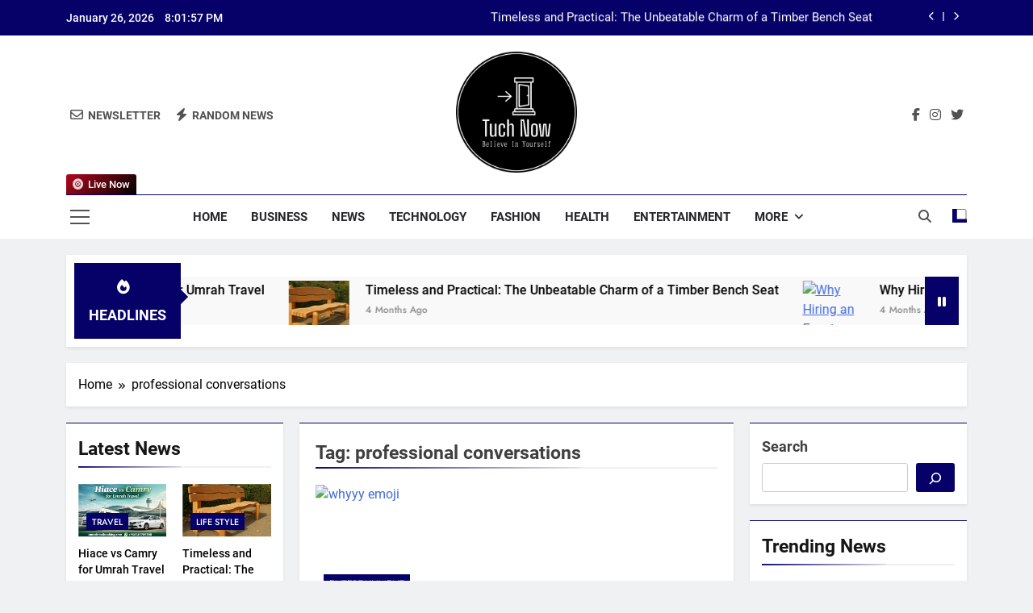

--- FILE ---
content_type: text/html; charset=UTF-8
request_url: https://tuchnow.com/tag/professional-conversations/
body_size: 27195
content:
<!doctype html>
<html dir="ltr" lang="en-US" prefix="og: https://ogp.me/ns#">
<head>
	<meta charset="UTF-8">
	<meta name="viewport" content="width=device-width, initial-scale=1">
	<link rel="profile" href="https://gmpg.org/xfn/11">
		<style>img:is([sizes="auto" i], [sizes^="auto," i]) { contain-intrinsic-size: 3000px 1500px }</style>
	
		<!-- All in One SEO 4.9.3 - aioseo.com -->
	<meta name="robots" content="max-image-preview:large" />
	<link rel="canonical" href="https://tuchnow.com/tag/professional-conversations/" />
	<meta name="generator" content="All in One SEO (AIOSEO) 4.9.3" />
		<script type="application/ld+json" class="aioseo-schema">
			{"@context":"https:\/\/schema.org","@graph":[{"@type":"BreadcrumbList","@id":"https:\/\/tuchnow.com\/tag\/professional-conversations\/#breadcrumblist","itemListElement":[{"@type":"ListItem","@id":"https:\/\/tuchnow.com#listItem","position":1,"name":"Home","item":"https:\/\/tuchnow.com","nextItem":{"@type":"ListItem","@id":"https:\/\/tuchnow.com\/tag\/professional-conversations\/#listItem","name":"professional conversations"}},{"@type":"ListItem","@id":"https:\/\/tuchnow.com\/tag\/professional-conversations\/#listItem","position":2,"name":"professional conversations","previousItem":{"@type":"ListItem","@id":"https:\/\/tuchnow.com#listItem","name":"Home"}}]},{"@type":"CollectionPage","@id":"https:\/\/tuchnow.com\/tag\/professional-conversations\/#collectionpage","url":"https:\/\/tuchnow.com\/tag\/professional-conversations\/","name":"professional conversations - Tuch Now","inLanguage":"en-US","isPartOf":{"@id":"https:\/\/tuchnow.com\/#website"},"breadcrumb":{"@id":"https:\/\/tuchnow.com\/tag\/professional-conversations\/#breadcrumblist"}},{"@type":"Organization","@id":"https:\/\/tuchnow.com\/#organization","name":"Tuch Now","description":"News, Technology, Fashion, Travel and Entertainment etc...","url":"https:\/\/tuchnow.com\/","logo":{"@type":"ImageObject","url":"https:\/\/tuchnow.com\/wp-content\/uploads\/2024\/03\/tuch-now-high-resolution-logo-black-transparent.png","@id":"https:\/\/tuchnow.com\/tag\/professional-conversations\/#organizationLogo","width":2000,"height":2000,"caption":"https:\/\/tuchnow.com\/"},"image":{"@id":"https:\/\/tuchnow.com\/tag\/professional-conversations\/#organizationLogo"}},{"@type":"WebSite","@id":"https:\/\/tuchnow.com\/#website","url":"https:\/\/tuchnow.com\/","name":"Tuch Now","description":"News, Technology, Fashion, Travel and Entertainment etc...","inLanguage":"en-US","publisher":{"@id":"https:\/\/tuchnow.com\/#organization"}}]}
		</script>
		<!-- All in One SEO -->

<meta property="og:type" content="website">
<meta property="og:title" content="How to Make the Most of the Whyyy Emoji">
<meta property="og:site_name" content="Tuch Now">
<meta property="og:description" content="In this digital age, emojis have become a universal language used in communication across all demographics. They convey emotions, add">
<meta property="og:url" content="https://tuchnow.com/tag/professional-conversations">
<meta property="og:locale" content="en_US">
<meta property="og:image" content="https://tuchnow.com/wp-content/uploads/2023/05/Whyyy-emoji.jpg">
<meta property="og:image:height" content="600">
<meta property="og:image:width" content="1200">
<meta name="twitter:card" content="summary">
<meta name="twitter:url" content="https://tuchnow.com/tag/professional-conversations">
<meta name="twitter:title" content="How to Make the Most of the Whyyy Emoji">
<meta name="twitter:description" content="In this digital age, emojis have become a universal language used in communication across all demographics. They convey emotions, add">
<meta name="twitter:image:src" content="https://tuchnow.com/wp-content/uploads/2023/05/Whyyy-emoji.jpg">
<meta name="twitter:image:width" content="1200">
<meta name="twitter:image:height" content="600">
<meta name="twitter:site" content="http://twitter.com">

	<!-- This site is optimized with the Yoast SEO plugin v26.8 - https://yoast.com/product/yoast-seo-wordpress/ -->
	<title>professional conversations - Tuch Now</title>
	<link rel="canonical" href="https://tuchnow.com/tag/professional-conversations/" />
	<meta property="og:locale" content="en_US" />
	<meta property="og:type" content="article" />
	<meta property="og:title" content="professional conversations Archives - Tuch Now" />
	<meta property="og:url" content="https://tuchnow.com/tag/professional-conversations/" />
	<meta property="og:site_name" content="Tuch Now" />
	<meta name="twitter:card" content="summary_large_image" />
	<script type="application/ld+json" class="yoast-schema-graph">{"@context":"https://schema.org","@graph":[{"@type":"CollectionPage","@id":"https://tuchnow.com/tag/professional-conversations/","url":"https://tuchnow.com/tag/professional-conversations/","name":"professional conversations Archives - Tuch Now","isPartOf":{"@id":"https://tuchnow.com/#website"},"primaryImageOfPage":{"@id":"https://tuchnow.com/tag/professional-conversations/#primaryimage"},"image":{"@id":"https://tuchnow.com/tag/professional-conversations/#primaryimage"},"thumbnailUrl":"https://tuchnow.com/wp-content/uploads/2023/05/Whyyy-emoji.jpg","breadcrumb":{"@id":"https://tuchnow.com/tag/professional-conversations/#breadcrumb"},"inLanguage":"en-US"},{"@type":"ImageObject","inLanguage":"en-US","@id":"https://tuchnow.com/tag/professional-conversations/#primaryimage","url":"https://tuchnow.com/wp-content/uploads/2023/05/Whyyy-emoji.jpg","contentUrl":"https://tuchnow.com/wp-content/uploads/2023/05/Whyyy-emoji.jpg","width":1200,"height":600,"caption":"whyyy emoji"},{"@type":"BreadcrumbList","@id":"https://tuchnow.com/tag/professional-conversations/#breadcrumb","itemListElement":[{"@type":"ListItem","position":1,"name":"Home","item":"https://tuchnow.com/"},{"@type":"ListItem","position":2,"name":"professional conversations"}]},{"@type":"WebSite","@id":"https://tuchnow.com/#website","url":"https://tuchnow.com/","name":"Tuch Now","description":"News, Technology, Fashion, Travel and Entertainment etc...","publisher":{"@id":"https://tuchnow.com/#organization"},"potentialAction":[{"@type":"SearchAction","target":{"@type":"EntryPoint","urlTemplate":"https://tuchnow.com/?s={search_term_string}"},"query-input":{"@type":"PropertyValueSpecification","valueRequired":true,"valueName":"search_term_string"}}],"inLanguage":"en-US"},{"@type":"Organization","@id":"https://tuchnow.com/#organization","name":"Tuch Now","url":"https://tuchnow.com/","logo":{"@type":"ImageObject","inLanguage":"en-US","@id":"https://tuchnow.com/#/schema/logo/image/","url":"https://tuchnow.com/wp-content/uploads/2024/03/tuch-now-high-resolution-logo-black-transparent.png","contentUrl":"https://tuchnow.com/wp-content/uploads/2024/03/tuch-now-high-resolution-logo-black-transparent.png","width":2000,"height":2000,"caption":"Tuch Now"},"image":{"@id":"https://tuchnow.com/#/schema/logo/image/"}}]}</script>
	<!-- / Yoast SEO plugin. -->


<link rel='dns-prefetch' href='//www.googletagmanager.com' />
<link rel="alternate" type="application/rss+xml" title="Tuch Now &raquo; Feed" href="https://tuchnow.com/feed/" />
<link rel="alternate" type="application/rss+xml" title="Tuch Now &raquo; Comments Feed" href="https://tuchnow.com/comments/feed/" />
<link rel="alternate" type="application/rss+xml" title="Tuch Now &raquo; professional conversations Tag Feed" href="https://tuchnow.com/tag/professional-conversations/feed/" />
		<!-- This site uses the Google Analytics by MonsterInsights plugin v9.11.1 - Using Analytics tracking - https://www.monsterinsights.com/ -->
		<!-- Note: MonsterInsights is not currently configured on this site. The site owner needs to authenticate with Google Analytics in the MonsterInsights settings panel. -->
					<!-- No tracking code set -->
				<!-- / Google Analytics by MonsterInsights -->
		<script>
window._wpemojiSettings = {"baseUrl":"https:\/\/s.w.org\/images\/core\/emoji\/16.0.1\/72x72\/","ext":".png","svgUrl":"https:\/\/s.w.org\/images\/core\/emoji\/16.0.1\/svg\/","svgExt":".svg","source":{"concatemoji":"https:\/\/tuchnow.com\/wp-includes\/js\/wp-emoji-release.min.js?ver=6.8.3"}};
/*! This file is auto-generated */
!function(s,n){var o,i,e;function c(e){try{var t={supportTests:e,timestamp:(new Date).valueOf()};sessionStorage.setItem(o,JSON.stringify(t))}catch(e){}}function p(e,t,n){e.clearRect(0,0,e.canvas.width,e.canvas.height),e.fillText(t,0,0);var t=new Uint32Array(e.getImageData(0,0,e.canvas.width,e.canvas.height).data),a=(e.clearRect(0,0,e.canvas.width,e.canvas.height),e.fillText(n,0,0),new Uint32Array(e.getImageData(0,0,e.canvas.width,e.canvas.height).data));return t.every(function(e,t){return e===a[t]})}function u(e,t){e.clearRect(0,0,e.canvas.width,e.canvas.height),e.fillText(t,0,0);for(var n=e.getImageData(16,16,1,1),a=0;a<n.data.length;a++)if(0!==n.data[a])return!1;return!0}function f(e,t,n,a){switch(t){case"flag":return n(e,"\ud83c\udff3\ufe0f\u200d\u26a7\ufe0f","\ud83c\udff3\ufe0f\u200b\u26a7\ufe0f")?!1:!n(e,"\ud83c\udde8\ud83c\uddf6","\ud83c\udde8\u200b\ud83c\uddf6")&&!n(e,"\ud83c\udff4\udb40\udc67\udb40\udc62\udb40\udc65\udb40\udc6e\udb40\udc67\udb40\udc7f","\ud83c\udff4\u200b\udb40\udc67\u200b\udb40\udc62\u200b\udb40\udc65\u200b\udb40\udc6e\u200b\udb40\udc67\u200b\udb40\udc7f");case"emoji":return!a(e,"\ud83e\udedf")}return!1}function g(e,t,n,a){var r="undefined"!=typeof WorkerGlobalScope&&self instanceof WorkerGlobalScope?new OffscreenCanvas(300,150):s.createElement("canvas"),o=r.getContext("2d",{willReadFrequently:!0}),i=(o.textBaseline="top",o.font="600 32px Arial",{});return e.forEach(function(e){i[e]=t(o,e,n,a)}),i}function t(e){var t=s.createElement("script");t.src=e,t.defer=!0,s.head.appendChild(t)}"undefined"!=typeof Promise&&(o="wpEmojiSettingsSupports",i=["flag","emoji"],n.supports={everything:!0,everythingExceptFlag:!0},e=new Promise(function(e){s.addEventListener("DOMContentLoaded",e,{once:!0})}),new Promise(function(t){var n=function(){try{var e=JSON.parse(sessionStorage.getItem(o));if("object"==typeof e&&"number"==typeof e.timestamp&&(new Date).valueOf()<e.timestamp+604800&&"object"==typeof e.supportTests)return e.supportTests}catch(e){}return null}();if(!n){if("undefined"!=typeof Worker&&"undefined"!=typeof OffscreenCanvas&&"undefined"!=typeof URL&&URL.createObjectURL&&"undefined"!=typeof Blob)try{var e="postMessage("+g.toString()+"("+[JSON.stringify(i),f.toString(),p.toString(),u.toString()].join(",")+"));",a=new Blob([e],{type:"text/javascript"}),r=new Worker(URL.createObjectURL(a),{name:"wpTestEmojiSupports"});return void(r.onmessage=function(e){c(n=e.data),r.terminate(),t(n)})}catch(e){}c(n=g(i,f,p,u))}t(n)}).then(function(e){for(var t in e)n.supports[t]=e[t],n.supports.everything=n.supports.everything&&n.supports[t],"flag"!==t&&(n.supports.everythingExceptFlag=n.supports.everythingExceptFlag&&n.supports[t]);n.supports.everythingExceptFlag=n.supports.everythingExceptFlag&&!n.supports.flag,n.DOMReady=!1,n.readyCallback=function(){n.DOMReady=!0}}).then(function(){return e}).then(function(){var e;n.supports.everything||(n.readyCallback(),(e=n.source||{}).concatemoji?t(e.concatemoji):e.wpemoji&&e.twemoji&&(t(e.twemoji),t(e.wpemoji)))}))}((window,document),window._wpemojiSettings);
</script>

<style id='wp-emoji-styles-inline-css'>

	img.wp-smiley, img.emoji {
		display: inline !important;
		border: none !important;
		box-shadow: none !important;
		height: 1em !important;
		width: 1em !important;
		margin: 0 0.07em !important;
		vertical-align: -0.1em !important;
		background: none !important;
		padding: 0 !important;
	}
</style>
<link rel='stylesheet' id='wp-block-library-css' href='https://tuchnow.com/wp-includes/css/dist/block-library/style.min.css?ver=6.8.3' media='all' />
<style id='classic-theme-styles-inline-css'>
/*! This file is auto-generated */
.wp-block-button__link{color:#fff;background-color:#32373c;border-radius:9999px;box-shadow:none;text-decoration:none;padding:calc(.667em + 2px) calc(1.333em + 2px);font-size:1.125em}.wp-block-file__button{background:#32373c;color:#fff;text-decoration:none}
</style>
<link rel='stylesheet' id='aioseo/css/src/vue/standalone/blocks/table-of-contents/global.scss-css' href='https://tuchnow.com/wp-content/plugins/all-in-one-seo-pack/dist/Lite/assets/css/table-of-contents/global.e90f6d47.css?ver=4.9.3' media='all' />
<style id='global-styles-inline-css'>
:root{--wp--preset--aspect-ratio--square: 1;--wp--preset--aspect-ratio--4-3: 4/3;--wp--preset--aspect-ratio--3-4: 3/4;--wp--preset--aspect-ratio--3-2: 3/2;--wp--preset--aspect-ratio--2-3: 2/3;--wp--preset--aspect-ratio--16-9: 16/9;--wp--preset--aspect-ratio--9-16: 9/16;--wp--preset--color--black: #000000;--wp--preset--color--cyan-bluish-gray: #abb8c3;--wp--preset--color--white: #ffffff;--wp--preset--color--pale-pink: #f78da7;--wp--preset--color--vivid-red: #cf2e2e;--wp--preset--color--luminous-vivid-orange: #ff6900;--wp--preset--color--luminous-vivid-amber: #fcb900;--wp--preset--color--light-green-cyan: #7bdcb5;--wp--preset--color--vivid-green-cyan: #00d084;--wp--preset--color--pale-cyan-blue: #8ed1fc;--wp--preset--color--vivid-cyan-blue: #0693e3;--wp--preset--color--vivid-purple: #9b51e0;--wp--preset--gradient--vivid-cyan-blue-to-vivid-purple: linear-gradient(135deg,rgba(6,147,227,1) 0%,rgb(155,81,224) 100%);--wp--preset--gradient--light-green-cyan-to-vivid-green-cyan: linear-gradient(135deg,rgb(122,220,180) 0%,rgb(0,208,130) 100%);--wp--preset--gradient--luminous-vivid-amber-to-luminous-vivid-orange: linear-gradient(135deg,rgba(252,185,0,1) 0%,rgba(255,105,0,1) 100%);--wp--preset--gradient--luminous-vivid-orange-to-vivid-red: linear-gradient(135deg,rgba(255,105,0,1) 0%,rgb(207,46,46) 100%);--wp--preset--gradient--very-light-gray-to-cyan-bluish-gray: linear-gradient(135deg,rgb(238,238,238) 0%,rgb(169,184,195) 100%);--wp--preset--gradient--cool-to-warm-spectrum: linear-gradient(135deg,rgb(74,234,220) 0%,rgb(151,120,209) 20%,rgb(207,42,186) 40%,rgb(238,44,130) 60%,rgb(251,105,98) 80%,rgb(254,248,76) 100%);--wp--preset--gradient--blush-light-purple: linear-gradient(135deg,rgb(255,206,236) 0%,rgb(152,150,240) 100%);--wp--preset--gradient--blush-bordeaux: linear-gradient(135deg,rgb(254,205,165) 0%,rgb(254,45,45) 50%,rgb(107,0,62) 100%);--wp--preset--gradient--luminous-dusk: linear-gradient(135deg,rgb(255,203,112) 0%,rgb(199,81,192) 50%,rgb(65,88,208) 100%);--wp--preset--gradient--pale-ocean: linear-gradient(135deg,rgb(255,245,203) 0%,rgb(182,227,212) 50%,rgb(51,167,181) 100%);--wp--preset--gradient--electric-grass: linear-gradient(135deg,rgb(202,248,128) 0%,rgb(113,206,126) 100%);--wp--preset--gradient--midnight: linear-gradient(135deg,rgb(2,3,129) 0%,rgb(40,116,252) 100%);--wp--preset--font-size--small: 13px;--wp--preset--font-size--medium: 20px;--wp--preset--font-size--large: 36px;--wp--preset--font-size--x-large: 42px;--wp--preset--spacing--20: 0.44rem;--wp--preset--spacing--30: 0.67rem;--wp--preset--spacing--40: 1rem;--wp--preset--spacing--50: 1.5rem;--wp--preset--spacing--60: 2.25rem;--wp--preset--spacing--70: 3.38rem;--wp--preset--spacing--80: 5.06rem;--wp--preset--shadow--natural: 6px 6px 9px rgba(0, 0, 0, 0.2);--wp--preset--shadow--deep: 12px 12px 50px rgba(0, 0, 0, 0.4);--wp--preset--shadow--sharp: 6px 6px 0px rgba(0, 0, 0, 0.2);--wp--preset--shadow--outlined: 6px 6px 0px -3px rgba(255, 255, 255, 1), 6px 6px rgba(0, 0, 0, 1);--wp--preset--shadow--crisp: 6px 6px 0px rgba(0, 0, 0, 1);}:where(.is-layout-flex){gap: 0.5em;}:where(.is-layout-grid){gap: 0.5em;}body .is-layout-flex{display: flex;}.is-layout-flex{flex-wrap: wrap;align-items: center;}.is-layout-flex > :is(*, div){margin: 0;}body .is-layout-grid{display: grid;}.is-layout-grid > :is(*, div){margin: 0;}:where(.wp-block-columns.is-layout-flex){gap: 2em;}:where(.wp-block-columns.is-layout-grid){gap: 2em;}:where(.wp-block-post-template.is-layout-flex){gap: 1.25em;}:where(.wp-block-post-template.is-layout-grid){gap: 1.25em;}.has-black-color{color: var(--wp--preset--color--black) !important;}.has-cyan-bluish-gray-color{color: var(--wp--preset--color--cyan-bluish-gray) !important;}.has-white-color{color: var(--wp--preset--color--white) !important;}.has-pale-pink-color{color: var(--wp--preset--color--pale-pink) !important;}.has-vivid-red-color{color: var(--wp--preset--color--vivid-red) !important;}.has-luminous-vivid-orange-color{color: var(--wp--preset--color--luminous-vivid-orange) !important;}.has-luminous-vivid-amber-color{color: var(--wp--preset--color--luminous-vivid-amber) !important;}.has-light-green-cyan-color{color: var(--wp--preset--color--light-green-cyan) !important;}.has-vivid-green-cyan-color{color: var(--wp--preset--color--vivid-green-cyan) !important;}.has-pale-cyan-blue-color{color: var(--wp--preset--color--pale-cyan-blue) !important;}.has-vivid-cyan-blue-color{color: var(--wp--preset--color--vivid-cyan-blue) !important;}.has-vivid-purple-color{color: var(--wp--preset--color--vivid-purple) !important;}.has-black-background-color{background-color: var(--wp--preset--color--black) !important;}.has-cyan-bluish-gray-background-color{background-color: var(--wp--preset--color--cyan-bluish-gray) !important;}.has-white-background-color{background-color: var(--wp--preset--color--white) !important;}.has-pale-pink-background-color{background-color: var(--wp--preset--color--pale-pink) !important;}.has-vivid-red-background-color{background-color: var(--wp--preset--color--vivid-red) !important;}.has-luminous-vivid-orange-background-color{background-color: var(--wp--preset--color--luminous-vivid-orange) !important;}.has-luminous-vivid-amber-background-color{background-color: var(--wp--preset--color--luminous-vivid-amber) !important;}.has-light-green-cyan-background-color{background-color: var(--wp--preset--color--light-green-cyan) !important;}.has-vivid-green-cyan-background-color{background-color: var(--wp--preset--color--vivid-green-cyan) !important;}.has-pale-cyan-blue-background-color{background-color: var(--wp--preset--color--pale-cyan-blue) !important;}.has-vivid-cyan-blue-background-color{background-color: var(--wp--preset--color--vivid-cyan-blue) !important;}.has-vivid-purple-background-color{background-color: var(--wp--preset--color--vivid-purple) !important;}.has-black-border-color{border-color: var(--wp--preset--color--black) !important;}.has-cyan-bluish-gray-border-color{border-color: var(--wp--preset--color--cyan-bluish-gray) !important;}.has-white-border-color{border-color: var(--wp--preset--color--white) !important;}.has-pale-pink-border-color{border-color: var(--wp--preset--color--pale-pink) !important;}.has-vivid-red-border-color{border-color: var(--wp--preset--color--vivid-red) !important;}.has-luminous-vivid-orange-border-color{border-color: var(--wp--preset--color--luminous-vivid-orange) !important;}.has-luminous-vivid-amber-border-color{border-color: var(--wp--preset--color--luminous-vivid-amber) !important;}.has-light-green-cyan-border-color{border-color: var(--wp--preset--color--light-green-cyan) !important;}.has-vivid-green-cyan-border-color{border-color: var(--wp--preset--color--vivid-green-cyan) !important;}.has-pale-cyan-blue-border-color{border-color: var(--wp--preset--color--pale-cyan-blue) !important;}.has-vivid-cyan-blue-border-color{border-color: var(--wp--preset--color--vivid-cyan-blue) !important;}.has-vivid-purple-border-color{border-color: var(--wp--preset--color--vivid-purple) !important;}.has-vivid-cyan-blue-to-vivid-purple-gradient-background{background: var(--wp--preset--gradient--vivid-cyan-blue-to-vivid-purple) !important;}.has-light-green-cyan-to-vivid-green-cyan-gradient-background{background: var(--wp--preset--gradient--light-green-cyan-to-vivid-green-cyan) !important;}.has-luminous-vivid-amber-to-luminous-vivid-orange-gradient-background{background: var(--wp--preset--gradient--luminous-vivid-amber-to-luminous-vivid-orange) !important;}.has-luminous-vivid-orange-to-vivid-red-gradient-background{background: var(--wp--preset--gradient--luminous-vivid-orange-to-vivid-red) !important;}.has-very-light-gray-to-cyan-bluish-gray-gradient-background{background: var(--wp--preset--gradient--very-light-gray-to-cyan-bluish-gray) !important;}.has-cool-to-warm-spectrum-gradient-background{background: var(--wp--preset--gradient--cool-to-warm-spectrum) !important;}.has-blush-light-purple-gradient-background{background: var(--wp--preset--gradient--blush-light-purple) !important;}.has-blush-bordeaux-gradient-background{background: var(--wp--preset--gradient--blush-bordeaux) !important;}.has-luminous-dusk-gradient-background{background: var(--wp--preset--gradient--luminous-dusk) !important;}.has-pale-ocean-gradient-background{background: var(--wp--preset--gradient--pale-ocean) !important;}.has-electric-grass-gradient-background{background: var(--wp--preset--gradient--electric-grass) !important;}.has-midnight-gradient-background{background: var(--wp--preset--gradient--midnight) !important;}.has-small-font-size{font-size: var(--wp--preset--font-size--small) !important;}.has-medium-font-size{font-size: var(--wp--preset--font-size--medium) !important;}.has-large-font-size{font-size: var(--wp--preset--font-size--large) !important;}.has-x-large-font-size{font-size: var(--wp--preset--font-size--x-large) !important;}
:where(.wp-block-post-template.is-layout-flex){gap: 1.25em;}:where(.wp-block-post-template.is-layout-grid){gap: 1.25em;}
:where(.wp-block-columns.is-layout-flex){gap: 2em;}:where(.wp-block-columns.is-layout-grid){gap: 2em;}
:root :where(.wp-block-pullquote){font-size: 1.5em;line-height: 1.6;}
</style>
<link rel='stylesheet' id='contact-form-7-css' href='https://tuchnow.com/wp-content/plugins/contact-form-7/includes/css/styles.css?ver=6.1.4' media='all' />
<link rel='stylesheet' id='ez-toc-css' href='https://tuchnow.com/wp-content/plugins/easy-table-of-contents/assets/css/screen.min.css?ver=2.0.80' media='all' />
<style id='ez-toc-inline-css'>
div#ez-toc-container .ez-toc-title {font-size: 120%;}div#ez-toc-container .ez-toc-title {font-weight: 500;}div#ez-toc-container ul li , div#ez-toc-container ul li a {font-size: 95%;}div#ez-toc-container ul li , div#ez-toc-container ul li a {font-weight: 500;}div#ez-toc-container nav ul ul li {font-size: 90%;}.ez-toc-box-title {font-weight: bold; margin-bottom: 10px; text-align: center; text-transform: uppercase; letter-spacing: 1px; color: #666; padding-bottom: 5px;position:absolute;top:-4%;left:5%;background-color: inherit;transition: top 0.3s ease;}.ez-toc-box-title.toc-closed {top:-25%;}
.ez-toc-container-direction {direction: ltr;}.ez-toc-counter ul{counter-reset: item ;}.ez-toc-counter nav ul li a::before {content: counters(item, '.', decimal) '. ';display: inline-block;counter-increment: item;flex-grow: 0;flex-shrink: 0;margin-right: .2em; float: left; }.ez-toc-widget-direction {direction: ltr;}.ez-toc-widget-container ul{counter-reset: item ;}.ez-toc-widget-container nav ul li a::before {content: counters(item, '.', decimal) '. ';display: inline-block;counter-increment: item;flex-grow: 0;flex-shrink: 0;margin-right: .2em; float: left; }
</style>
<link rel='stylesheet' id='fontawesome-css' href='https://tuchnow.com/wp-content/themes/newsmatic/assets/lib/fontawesome/css/all.min.css?ver=5.15.3' media='all' />
<link rel='stylesheet' id='fontawesome-6-css' href='https://tuchnow.com/wp-content/themes/newsmatic/assets/lib/fontawesome-6/css/all.min.css?ver=6.5.1' media='all' />
<link rel='stylesheet' id='slick-css' href='https://tuchnow.com/wp-content/themes/newsmatic/assets/lib/slick/slick.css?ver=1.8.1' media='all' />
<link rel='stylesheet' id='newsmatic-typo-fonts-css' href='https://tuchnow.com/wp-content/fonts/036e15bc25752d96bc3293cba3d01c7a.css' media='all' />
<link rel='stylesheet' id='newsmatic-style-css' href='https://tuchnow.com/wp-content/themes/newsmatic/style.css?ver=1.3.16' media='all' />
<style id='newsmatic-style-inline-css'>
body.newsmatic_font_typography{ --newsmatic-global-preset-color-1: #64748b;}
 body.newsmatic_font_typography{ --newsmatic-global-preset-color-2: #27272a;}
 body.newsmatic_font_typography{ --newsmatic-global-preset-color-3: #ef4444;}
 body.newsmatic_font_typography{ --newsmatic-global-preset-color-4: #eab308;}
 body.newsmatic_font_typography{ --newsmatic-global-preset-color-5: #84cc16;}
 body.newsmatic_font_typography{ --newsmatic-global-preset-color-6: #22c55e;}
 body.newsmatic_font_typography{ --newsmatic-global-preset-color-7: #06b6d4;}
 body.newsmatic_font_typography{ --newsmatic-global-preset-color-8: #0284c7;}
 body.newsmatic_font_typography{ --newsmatic-global-preset-color-9: #6366f1;}
 body.newsmatic_font_typography{ --newsmatic-global-preset-color-10: #84cc16;}
 body.newsmatic_font_typography{ --newsmatic-global-preset-color-11: #a855f7;}
 body.newsmatic_font_typography{ --newsmatic-global-preset-color-12: #f43f5e;}
 body.newsmatic_font_typography{ --newsmatic-global-preset-gradient-color-1: linear-gradient( 135deg, #485563 10%, #29323c 100%);}
 body.newsmatic_font_typography{ --newsmatic-global-preset-gradient-color-2: linear-gradient( 135deg, #FF512F 10%, #F09819 100%);}
 body.newsmatic_font_typography{ --newsmatic-global-preset-gradient-color-3: linear-gradient( 135deg, #00416A 10%, #E4E5E6 100%);}
 body.newsmatic_font_typography{ --newsmatic-global-preset-gradient-color-4: linear-gradient( 135deg, #CE9FFC 10%, #7367F0 100%);}
 body.newsmatic_font_typography{ --newsmatic-global-preset-gradient-color-5: linear-gradient( 135deg, #90F7EC 10%, #32CCBC 100%);}
 body.newsmatic_font_typography{ --newsmatic-global-preset-gradient-color-6: linear-gradient( 135deg, #81FBB8 10%, #28C76F 100%);}
 body.newsmatic_font_typography{ --newsmatic-global-preset-gradient-color-7: linear-gradient( 135deg, #EB3349 10%, #F45C43 100%);}
 body.newsmatic_font_typography{ --newsmatic-global-preset-gradient-color-8: linear-gradient( 135deg, #FFF720 10%, #3CD500 100%);}
 body.newsmatic_font_typography{ --newsmatic-global-preset-gradient-color-9: linear-gradient( 135deg, #FF96F9 10%, #C32BAC 100%);}
 body.newsmatic_font_typography{ --newsmatic-global-preset-gradient-color-10: linear-gradient( 135deg, #69FF97 10%, #00E4FF 100%);}
 body.newsmatic_font_typography{ --newsmatic-global-preset-gradient-color-11: linear-gradient( 135deg, #3C8CE7 10%, #00EAFF 100%);}
 body.newsmatic_font_typography{ --newsmatic-global-preset-gradient-color-12: linear-gradient( 135deg, #FF7AF5 10%, #513162 100%);}
 body.newsmatic_font_typography{ --theme-block-top-border-color: #060169;}
.newsmatic_font_typography { --header-padding: 15px;} .newsmatic_font_typography { --header-padding-tablet: 30px;} .newsmatic_font_typography { --header-padding-smartphone: 30px;}.newsmatic_main_body .site-header.layout--default .top-header{ background: #060169}.newsmatic_font_typography .header-custom-button{ background: linear-gradient(135deg,rgb(178,7,29) 0%,rgb(1,1,1) 100%)}.newsmatic_font_typography .header-custom-button:hover{ background: #b2071d}.newsmatic_font_typography { --site-title-family : Roboto; }
.newsmatic_font_typography { --site-title-weight : 700; }
.newsmatic_font_typography { --site-title-texttransform : capitalize; }
.newsmatic_font_typography { --site-title-textdecoration : none; }
.newsmatic_font_typography { --site-title-size : 45px; }
.newsmatic_font_typography { --site-title-size-tab : 43px; }
.newsmatic_font_typography { --site-title-size-mobile : 40px; }
.newsmatic_font_typography { --site-title-lineheight : 45px; }
.newsmatic_font_typography { --site-title-lineheight-tab : 42px; }
.newsmatic_font_typography { --site-title-lineheight-mobile : 40px; }
.newsmatic_font_typography { --site-title-letterspacing : 0px; }
.newsmatic_font_typography { --site-title-letterspacing-tab : 0px; }
.newsmatic_font_typography { --site-title-letterspacing-mobile : 0px; }
.newsmatic_font_typography { --site-tagline-family : Roboto; }
.newsmatic_font_typography { --site-tagline-weight : 400; }
.newsmatic_font_typography { --site-tagline-texttransform : capitalize; }
.newsmatic_font_typography { --site-tagline-textdecoration : none; }
.newsmatic_font_typography { --site-tagline-size : 16px; }
.newsmatic_font_typography { --site-tagline-size-tab : 16px; }
.newsmatic_font_typography { --site-tagline-size-mobile : 16px; }
.newsmatic_font_typography { --site-tagline-lineheight : 26px; }
.newsmatic_font_typography { --site-tagline-lineheight-tab : 26px; }
.newsmatic_font_typography { --site-tagline-lineheight-mobile : 16px; }
.newsmatic_font_typography { --site-tagline-letterspacing : 0px; }
.newsmatic_font_typography { --site-tagline-letterspacing-tab : 0px; }
.newsmatic_font_typography { --site-tagline-letterspacing-mobile : 0px; }
body .site-branding img.custom-logo{ width: 150px; }@media(max-width: 940px) { body .site-branding img.custom-logo{ width: 200px; } }
@media(max-width: 610px) { body .site-branding img.custom-logo{ width: 150px; } }
.newsmatic_font_typography  { --menu-color: var( --newsmatic-global-preset-color-2 );}.newsmatic_font_typography  { --menu-color-hover : #060169; }.newsmatic_font_typography  { --sidebar-toggle-color: #525252;}.newsmatic_font_typography  { --sidebar-toggle-color-hover : #060169; }.newsmatic_font_typography  { --search-color: #525252;}.newsmatic_font_typography  { --search-color-hover : #060169; }.newsmatic_main_body { --site-bk-color: #F0F1F2}.newsmatic_font_typography  { --move-to-top-background-color: #060169;}.newsmatic_font_typography  { --move-to-top-background-color-hover : #060169; }.newsmatic_font_typography  { --move-to-top-color: #fff;}.newsmatic_font_typography  { --move-to-top-color-hover : #fff; }@media(max-width: 610px) { .ads-banner{ display : block;} }@media(max-width: 610px) { body #newsmatic-scroll-to-top.show{ display : block;} }body .site-header.layout--default .menu-section .row{ border-top: 1px solid #060169;}body .site-footer.dark_bk{ border-top: 5px solid #060169;}.newsmatic_font_typography  { --custom-btn-color: #ffffff;}.newsmatic_font_typography  { --custom-btn-color-hover : #ffffff; } body.newsmatic_main_body{ --theme-color-red: #060169;} body.newsmatic_dark_mode{ --theme-color-red: #060169;}body .post-categories .cat-item.cat-498 { background-color : #1B8415} body .newsmatic-category-no-bk .post-categories .cat-item.cat-498 a  { color : #1B8415} body.single .post-categories .cat-item.cat-498 { background-color : #1B8415} body .post-categories .cat-item.cat-95 { background-color : #060169} body .newsmatic-category-no-bk .post-categories .cat-item.cat-95 a  { color : #060169} body.single .post-categories .cat-item.cat-95 { background-color : #060169} body .post-categories .cat-item.cat-104 { background-color : #1B8415} body .newsmatic-category-no-bk .post-categories .cat-item.cat-104 a  { color : #1B8415} body.single .post-categories .cat-item.cat-104 { background-color : #1B8415} body .post-categories .cat-item.cat-103 { background-color : #060169} body .newsmatic-category-no-bk .post-categories .cat-item.cat-103 a  { color : #060169} body.single .post-categories .cat-item.cat-103 { background-color : #060169} body .post-categories .cat-item.cat-311 { background-color : #060169} body .newsmatic-category-no-bk .post-categories .cat-item.cat-311 a  { color : #060169} body.single .post-categories .cat-item.cat-311 { background-color : #060169} body .post-categories .cat-item.cat-270 { background-color : #060169} body .newsmatic-category-no-bk .post-categories .cat-item.cat-270 a  { color : #060169} body.single .post-categories .cat-item.cat-270 { background-color : #060169} body .post-categories .cat-item.cat-105 { background-color : #060169} body .newsmatic-category-no-bk .post-categories .cat-item.cat-105 a  { color : #060169} body.single .post-categories .cat-item.cat-105 { background-color : #060169} body .post-categories .cat-item.cat-110 { background-color : #060169} body .newsmatic-category-no-bk .post-categories .cat-item.cat-110 a  { color : #060169} body.single .post-categories .cat-item.cat-110 { background-color : #060169} body .post-categories .cat-item.cat-501 { background-color : #1B8415} body .newsmatic-category-no-bk .post-categories .cat-item.cat-501 a  { color : #1B8415} body.single .post-categories .cat-item.cat-501 { background-color : #1B8415} body .post-categories .cat-item.cat-97 { background-color : #060169} body .newsmatic-category-no-bk .post-categories .cat-item.cat-97 a  { color : #060169} body.single .post-categories .cat-item.cat-97 { background-color : #060169} body .post-categories .cat-item.cat-101 { background-color : #060169} body .newsmatic-category-no-bk .post-categories .cat-item.cat-101 a  { color : #060169} body.single .post-categories .cat-item.cat-101 { background-color : #060169} body .post-categories .cat-item.cat-250 { background-color : #060169} body .newsmatic-category-no-bk .post-categories .cat-item.cat-250 a  { color : #060169} body.single .post-categories .cat-item.cat-250 { background-color : #060169} body .post-categories .cat-item.cat-108 { background-color : #060169} body .newsmatic-category-no-bk .post-categories .cat-item.cat-108 a  { color : #060169} body.single .post-categories .cat-item.cat-108 { background-color : #060169} body .post-categories .cat-item.cat-98 { background-color : #060169} body .newsmatic-category-no-bk .post-categories .cat-item.cat-98 a  { color : #060169} body.single .post-categories .cat-item.cat-98 { background-color : #060169} body .post-categories .cat-item.cat-107 { background-color : #060169} body .newsmatic-category-no-bk .post-categories .cat-item.cat-107 a  { color : #060169} body.single .post-categories .cat-item.cat-107 { background-color : #060169} body .post-categories .cat-item.cat-109 { background-color : #060169} body .newsmatic-category-no-bk .post-categories .cat-item.cat-109 a  { color : #060169} body.single .post-categories .cat-item.cat-109 { background-color : #060169} body .post-categories .cat-item.cat-100 { background-color : #1B8415} body .newsmatic-category-no-bk .post-categories .cat-item.cat-100 a  { color : #1B8415} body.single .post-categories .cat-item.cat-100 { background-color : #1B8415} body .post-categories .cat-item.cat-94 { background-color : #060169} body .newsmatic-category-no-bk .post-categories .cat-item.cat-94 a  { color : #060169} body.single .post-categories .cat-item.cat-94 { background-color : #060169} body .post-categories .cat-item.cat-500 { background-color : #1B8415} body .newsmatic-category-no-bk .post-categories .cat-item.cat-500 a  { color : #1B8415} body.single .post-categories .cat-item.cat-500 { background-color : #1B8415} body .post-categories .cat-item.cat-99 { background-color : #060169} body .newsmatic-category-no-bk .post-categories .cat-item.cat-99 a  { color : #060169} body.single .post-categories .cat-item.cat-99 { background-color : #060169} body .post-categories .cat-item.cat-462 { background-color : #1B8415} body .newsmatic-category-no-bk .post-categories .cat-item.cat-462 a  { color : #1B8415} body.single .post-categories .cat-item.cat-462 { background-color : #1B8415} body .post-categories .cat-item.cat-106 { background-color : #060169} body .newsmatic-category-no-bk .post-categories .cat-item.cat-106 a  { color : #060169} body.single .post-categories .cat-item.cat-106 { background-color : #060169} body .post-categories .cat-item.cat-96 { background-color : #060169} body .newsmatic-category-no-bk .post-categories .cat-item.cat-96 a  { color : #060169} body.single .post-categories .cat-item.cat-96 { background-color : #060169} body .post-categories .cat-item.cat-102 { background-color : #060169} body .newsmatic-category-no-bk .post-categories .cat-item.cat-102 a  { color : #060169} body.single .post-categories .cat-item.cat-102 { background-color : #060169} body .post-categories .cat-item.cat-1 { background-color : #060169} body .newsmatic-category-no-bk .post-categories .cat-item.cat-1 a  { color : #060169} body.single .post-categories .cat-item.cat-1 { background-color : #060169}  #main-banner-section .main-banner-slider figure.post-thumb { border-radius: 5px; } #main-banner-section .main-banner-slider .post-element{ border-radius: 5px;}
 @media (max-width: 769px){ #main-banner-section .main-banner-slider figure.post-thumb { border-radius: 0px; } #main-banner-section .main-banner-slider .post-element { border-radius: 5px; } }
 @media (max-width: 548px){ #main-banner-section .main-banner-slider figure.post-thumb  { border-radius: 0px; } #main-banner-section .main-banner-slider .post-element { border-radius: 5px; } }
 #main-banner-section .main-banner-trailing-posts figure.post-thumb, #main-banner-section .banner-trailing-posts figure.post-thumb { border-radius: 5px } #main-banner-section .banner-trailing-posts .post-element { border-radius: 5px;}
 @media (max-width: 769px){ #main-banner-section .main-banner-trailing-posts figure.post-thumb,
				#main-banner-section .banner-trailing-posts figure.post-thumb { border-radius: 0px } #main-banner-section .banner-trailing-posts .post-element { border-radius: 0px;} }
 @media (max-width: 548px){ #main-banner-section .main-banner-trailing-posts figure.post-thumb,
				#main-banner-section .banner-trailing-posts figure.post-thumb  { border-radius: 0px  } #main-banner-section .banner-trailing-posts .post-element { border-radius: 0px;} }
 main.site-main .primary-content article figure.post-thumb-wrap { padding-bottom: calc( 0.6 * 100% ) }
 @media (max-width: 769px){ main.site-main .primary-content article figure.post-thumb-wrap { padding-bottom: calc( 0.4 * 100% ) } }
 @media (max-width: 548px){ main.site-main .primary-content article figure.post-thumb-wrap { padding-bottom: calc( 0.4 * 100% ) } }
 main.site-main .primary-content article figure.post-thumb-wrap { border-radius: 0px}
 @media (max-width: 769px){ main.site-main .primary-content article figure.post-thumb-wrap { border-radius: 0px } }
 @media (max-width: 548px){ main.site-main .primary-content article figure.post-thumb-wrap { border-radius: 0px  } }
#block--1713637836111a article figure.post-thumb-wrap { padding-bottom: calc( 0.6 * 100% ) }
 @media (max-width: 769px){ #block--1713637836111a article figure.post-thumb-wrap { padding-bottom: calc( 0.8 * 100% ) } }
 @media (max-width: 548px){ #block--1713637836111a article figure.post-thumb-wrap { padding-bottom: calc( 0.6 * 100% ) }}
#block--1713637836111a article figure.post-thumb-wrap { border-radius: 0px }
 @media (max-width: 769px){ #block--1713637836111a article figure.post-thumb-wrap { border-radius: 0px } }
 @media (max-width: 548px){ #block--1713637836111a article figure.post-thumb-wrap { border-radius: 0px } }
#block--1713637836117i article figure.post-thumb-wrap { padding-bottom: calc( 0.6 * 100% ) }
 @media (max-width: 769px){ #block--1713637836117i article figure.post-thumb-wrap { padding-bottom: calc( 0.8 * 100% ) } }
 @media (max-width: 548px){ #block--1713637836117i article figure.post-thumb-wrap { padding-bottom: calc( 0.6 * 100% ) }}
#block--1713637836117i article figure.post-thumb-wrap { border-radius: 0px }
 @media (max-width: 769px){ #block--1713637836117i article figure.post-thumb-wrap { border-radius: 0px } }
 @media (max-width: 548px){ #block--1713637836117i article figure.post-thumb-wrap { border-radius: 0px } }
#block--1713637836120z article figure.post-thumb-wrap { padding-bottom: calc( 0.25 * 100% ) }
 @media (max-width: 769px){ #block--1713637836120z article figure.post-thumb-wrap { padding-bottom: calc( 0.25 * 100% ) } }
 @media (max-width: 548px){ #block--1713637836120z article figure.post-thumb-wrap { padding-bottom: calc( 0.25 * 100% ) }}
#block--1713637836120z article figure.post-thumb-wrap { border-radius: 0px }
 @media (max-width: 769px){ #block--1713637836120z article figure.post-thumb-wrap { border-radius: 0px } }
 @media (max-width: 548px){ #block--1713637836120z article figure.post-thumb-wrap { border-radius: 0px } }
#block--1713637836122j article figure.post-thumb-wrap { padding-bottom: calc( 0.6 * 100% ) }
 @media (max-width: 769px){ #block--1713637836122j article figure.post-thumb-wrap { padding-bottom: calc( 0.8 * 100% ) } }
 @media (max-width: 548px){ #block--1713637836122j article figure.post-thumb-wrap { padding-bottom: calc( 0.6 * 100% ) }}
#block--1713637836122j article figure.post-thumb-wrap { border-radius: 5px }
 @media (max-width: 769px){ #block--1713637836122j article figure.post-thumb-wrap { border-radius: 0px } }
 @media (max-width: 548px){ #block--1713637836122j article figure.post-thumb-wrap { border-radius: 0px } }
</style>
<link rel='stylesheet' id='newsmatic-main-style-css' href='https://tuchnow.com/wp-content/themes/newsmatic/assets/css/main.css?ver=1.3.16' media='all' />
<link rel='stylesheet' id='newsmatic-loader-style-css' href='https://tuchnow.com/wp-content/themes/newsmatic/assets/css/loader.css?ver=1.3.16' media='all' />
<link rel='stylesheet' id='newsmatic-responsive-style-css' href='https://tuchnow.com/wp-content/themes/newsmatic/assets/css/responsive.css?ver=1.3.16' media='all' />
<link rel='stylesheet' id='simple-social-icons-font-css' href='https://tuchnow.com/wp-content/plugins/simple-social-icons/css/style.css?ver=4.0.0' media='all' />
<link rel='stylesheet' id='jnews-social-login-style-css' href='https://tuchnow.com/wp-content/plugins/jnews-social-login/assets/css/plugin.css?ver=10.0.2' media='all' />
<link rel='stylesheet' id='jnews-select-share-css' href='https://tuchnow.com/wp-content/plugins/jnews-social-share/assets/css/plugin.css' media='all' />
<link rel='stylesheet' id='jnews-weather-style-css' href='https://tuchnow.com/wp-content/plugins/jnews-weather/assets/css/plugin.css?ver=10.0.3' media='all' />
<script src="https://tuchnow.com/wp-includes/js/jquery/jquery.min.js?ver=3.7.1" id="jquery-core-js"></script>
<script src="https://tuchnow.com/wp-includes/js/jquery/jquery-migrate.min.js?ver=3.4.1" id="jquery-migrate-js"></script>

<!-- Google tag (gtag.js) snippet added by Site Kit -->
<!-- Google Analytics snippet added by Site Kit -->
<script src="https://www.googletagmanager.com/gtag/js?id=GT-KTRXQVS" id="google_gtagjs-js" async></script>
<script id="google_gtagjs-js-after">
window.dataLayer = window.dataLayer || [];function gtag(){dataLayer.push(arguments);}
gtag("set","linker",{"domains":["tuchnow.com"]});
gtag("js", new Date());
gtag("set", "developer_id.dZTNiMT", true);
gtag("config", "GT-KTRXQVS");
</script>
<link rel="https://api.w.org/" href="https://tuchnow.com/wp-json/" /><link rel="alternate" title="JSON" type="application/json" href="https://tuchnow.com/wp-json/wp/v2/tags/206" /><link rel="EditURI" type="application/rsd+xml" title="RSD" href="https://tuchnow.com/xmlrpc.php?rsd" />
<meta name="generator" content="WordPress 6.8.3" />
<meta name="generator" content="Site Kit by Google 1.170.0" /><script async src="https://pagead2.googlesyndication.com/pagead/js/adsbygoogle.js?client=ca-pub-2920825017463254"
     crossorigin="anonymous"></script><meta name="generator" content="Elementor 3.34.3; features: additional_custom_breakpoints; settings: css_print_method-external, google_font-enabled, font_display-swap">
			<style>
				.e-con.e-parent:nth-of-type(n+4):not(.e-lazyloaded):not(.e-no-lazyload),
				.e-con.e-parent:nth-of-type(n+4):not(.e-lazyloaded):not(.e-no-lazyload) * {
					background-image: none !important;
				}
				@media screen and (max-height: 1024px) {
					.e-con.e-parent:nth-of-type(n+3):not(.e-lazyloaded):not(.e-no-lazyload),
					.e-con.e-parent:nth-of-type(n+3):not(.e-lazyloaded):not(.e-no-lazyload) * {
						background-image: none !important;
					}
				}
				@media screen and (max-height: 640px) {
					.e-con.e-parent:nth-of-type(n+2):not(.e-lazyloaded):not(.e-no-lazyload),
					.e-con.e-parent:nth-of-type(n+2):not(.e-lazyloaded):not(.e-no-lazyload) * {
						background-image: none !important;
					}
				}
			</style>
			<meta name="generator" content="Powered by WPBakery Page Builder - drag and drop page builder for WordPress."/>
		<style type="text/css">
							.site-title {
					position: absolute;
					clip: rect(1px, 1px, 1px, 1px);
					}
									.site-description {
						position: absolute;
						clip: rect(1px, 1px, 1px, 1px);
					}
						</style>
		<script type='application/ld+json'>{"@context":"http:\/\/schema.org","@type":"Organization","@id":"https:\/\/tuchnow.com\/#organization","url":"https:\/\/tuchnow.com\/","name":"TUCH NOW","logo":{"@type":"ImageObject","url":"http:\/\/tuchnow.com\/wp-content\/uploads\/2022\/12\/TUCH-NOW-1-1.png"},"sameAs":[]}</script>
<script type='application/ld+json'>{"@context":"http:\/\/schema.org","@type":"WebSite","@id":"https:\/\/tuchnow.com\/#website","url":"https:\/\/tuchnow.com\/","name":"TUCH NOW","potentialAction":{"@type":"SearchAction","target":"https:\/\/tuchnow.com\/?s={search_term_string}","query-input":"required name=search_term_string"}}</script>
<link rel="icon" href="https://tuchnow.com/wp-content/uploads/2024/03/cropped-tuch-now-high-resolution-logo-white-transparent-32x32.png" sizes="32x32" />
<link rel="icon" href="https://tuchnow.com/wp-content/uploads/2024/03/cropped-tuch-now-high-resolution-logo-white-transparent-192x192.png" sizes="192x192" />
<link rel="apple-touch-icon" href="https://tuchnow.com/wp-content/uploads/2024/03/cropped-tuch-now-high-resolution-logo-white-transparent-180x180.png" />
<meta name="msapplication-TileImage" content="https://tuchnow.com/wp-content/uploads/2024/03/cropped-tuch-now-high-resolution-logo-white-transparent-270x270.png" />
<style id="jeg_dynamic_css" type="text/css" data-type="jeg_custom-css"></style><noscript><style> .wpb_animate_when_almost_visible { opacity: 1; }</style></noscript></head>

<body class="archive tag tag-professional-conversations tag-206 wp-custom-logo wp-theme-newsmatic hfeed newsmatic-title-one newsmatic-image-hover--effect-two site-full-width--layout newsmatic_site_block_border_top sidebar-sticky post-layout--two both-sidebar newsmatic_main_body newsmatic_font_typography wpb-js-composer js-comp-ver-6.9.0 vc_responsive elementor-default elementor-kit-260" itemtype='https://schema.org/Blog' itemscope='itemscope'>
<div id="page" class="site">
	<a class="skip-link screen-reader-text" href="#primary">Skip to content</a>
				<div class="newsmatic_ovelay_div"></div>
						
			<header id="masthead" class="site-header layout--default layout--one">
				<div class="top-header"><div class="newsmatic-container"><div class="row">         <div class="top-date-time">
            <span class="date">January 26, 2026</span>
            <span class="time"></span>
         </div>
               <div class="top-ticker-news">
            <ul class="ticker-item-wrap">
                                          <li class="ticker-item"><a href="https://tuchnow.com/hiace-vs-camry-for-umrah-travel/" title="Hiace vs Camry for Umrah Travel">Hiace vs Camry for Umrah Travel</a></h2></li>
                                                   <li class="ticker-item"><a href="https://tuchnow.com/timeless-and-practical-the-unbeatable-charm-of-a-timber-bench-seat/" title="Timeless and Practical: The Unbeatable Charm of a Timber Bench Seat">Timeless and Practical: The Unbeatable Charm of a Timber Bench Seat</a></h2></li>
                                                   <li class="ticker-item"><a href="https://tuchnow.com/why-hiring-an-event-organiser-company-can-elevate-your-corporate-events/" title="Why Hiring an Event Organiser Company Can Elevate Your Corporate Events">Why Hiring an Event Organiser Company Can Elevate Your Corporate Events</a></h2></li>
                                                   <li class="ticker-item"><a href="https://tuchnow.com/collateral-global-and-the-value-of-professional-conference-organisers/" title="Collateral Global and the Value of Professional Conference Organisers">Collateral Global and the Value of Professional Conference Organisers</a></h2></li>
                                    </ul>
			</div>
      </div></div></div>        <div class="main-header order--buttons-logo-social">
            <div class="site-branding-section">
                <div class="newsmatic-container">
                    <div class="row">
                                 <div class="social-icons-wrap"><div class="social-icons">					<a class="social-icon" href="" target="_blank"><i class="fab fa-facebook-f"></i></a>
							<a class="social-icon" href="" target="_blank"><i class="fab fa-instagram"></i></a>
							<a class="social-icon" href="" target="_blank"><i class="fab fa-twitter"></i></a>
		</div></div>
                  <div class="site-branding">
                <a href="https://tuchnow.com/" class="custom-logo-link" rel="home"><img fetchpriority="high" width="2000" height="2000" src="https://tuchnow.com/wp-content/uploads/2024/03/tuch-now-high-resolution-logo-black-transparent.png" class="custom-logo" alt="https://tuchnow.com/" decoding="async" srcset="https://tuchnow.com/wp-content/uploads/2024/03/tuch-now-high-resolution-logo-black-transparent.png 2000w, https://tuchnow.com/wp-content/uploads/2024/03/tuch-now-high-resolution-logo-black-transparent-300x300.png 300w, https://tuchnow.com/wp-content/uploads/2024/03/tuch-now-high-resolution-logo-black-transparent-1024x1024.png 1024w, https://tuchnow.com/wp-content/uploads/2024/03/tuch-now-high-resolution-logo-black-transparent-150x150.png 150w, https://tuchnow.com/wp-content/uploads/2024/03/tuch-now-high-resolution-logo-black-transparent-768x768.png 768w, https://tuchnow.com/wp-content/uploads/2024/03/tuch-now-high-resolution-logo-black-transparent-1536x1536.png 1536w" sizes="(max-width: 2000px) 100vw, 2000px" /></a>                        <p class="site-title"><a href="https://tuchnow.com/" rel="home">Tuch Now</a></p>
                                    <p class="site-description">News, Technology, Fashion, Travel and Entertainment etc&#8230;</p>
                            </div><!-- .site-branding -->
         <div class="header-right-button-wrap">            <div class="newsletter-element">
                <a href="" data-popup="redirect">
                    <span class="title-icon"><i class="far fa-envelope"></i></span><span class="title-text">Newsletter</span>                </a>
            </div><!-- .newsletter-element -->
                    <div class="random-news-element">
                <a href="https://tuchnow.com?newsmaticargs=custom&#038;posts=random">
                    <span class="title-icon"><i class="fas fa-bolt"></i></span><span class="title-text">Random News</span>                </a>
            </div><!-- .random-news-element -->
        </div><!-- .header-right-button-wrap -->                    </div>
                </div>
            </div>
            <div class="menu-section">
                <div class="newsmatic-container">
                    <div class="row">
                                    <div class="sidebar-toggle-wrap">
                <a class="sidebar-toggle-trigger" href="javascript:void(0);">
                    <div class="newsmatic_sidetoggle_menu_burger">
                      <span></span>
                      <span></span>
                      <span></span>
                  </div>
                </a>
                <div class="sidebar-toggle hide">
                <span class="sidebar-toggle-close"><i class="fas fa-times"></i></span>
                  <div class="newsmatic-container">
                    <div class="row">
                      <section id="nav_menu-6" class="widget widget_nav_menu"><div class="menu-header-container"><ul id="menu-header" class="menu"><li id="menu-item-1477" class="menu-item menu-item-type-post_type menu-item-object-page menu-item-1477"><a href="https://tuchnow.com/contact-us/">Contact Us</a></li>
<li id="menu-item-1478" class="menu-item menu-item-type-post_type menu-item-object-page menu-item-1478"><a href="https://tuchnow.com/privacy-policy/">Privacy Policy</a></li>
<li id="menu-item-1479" class="menu-item menu-item-type-post_type menu-item-object-page menu-item-1479"><a href="https://tuchnow.com/about-us/">About Us</a></li>
</ul></div></section><section id="block-53" class="widget widget_block widget_categories"><ul class="wp-block-categories-list wp-block-categories">	<li class="cat-item cat-item-498"><a href="https://tuchnow.com/category/auto/">Auto</a>
</li>
	<li class="cat-item cat-item-95"><a href="https://tuchnow.com/category/business/">Business</a>
</li>
	<li class="cat-item cat-item-104"><a href="https://tuchnow.com/category/cbd/">CBD</a>
</li>
	<li class="cat-item cat-item-103"><a href="https://tuchnow.com/category/celebrate/">Celebrate</a>
</li>
	<li class="cat-item cat-item-311"><a href="https://tuchnow.com/category/crypto/">Crypto</a>
</li>
	<li class="cat-item cat-item-270"><a href="https://tuchnow.com/category/digital-marketing/">Digital Marketing</a>
</li>
	<li class="cat-item cat-item-105"><a href="https://tuchnow.com/category/education/">Education</a>
</li>
	<li class="cat-item cat-item-110"><a href="https://tuchnow.com/category/entertainment/">Entertainment</a>
</li>
	<li class="cat-item cat-item-501"><a href="https://tuchnow.com/category/event/">event</a>
</li>
	<li class="cat-item cat-item-97"><a href="https://tuchnow.com/category/fashion/">Fashion</a>
</li>
	<li class="cat-item cat-item-101"><a href="https://tuchnow.com/category/finance/">Finance</a>
</li>
	<li class="cat-item cat-item-250"><a href="https://tuchnow.com/category/food/">Food</a>
</li>
	<li class="cat-item cat-item-108"><a href="https://tuchnow.com/category/games/">Games</a>
</li>
	<li class="cat-item cat-item-98"><a href="https://tuchnow.com/category/health/">Health</a>
</li>
	<li class="cat-item cat-item-107"><a href="https://tuchnow.com/category/law/">Law</a>
</li>
	<li class="cat-item cat-item-109"><a href="https://tuchnow.com/category/life-style/">Life Style</a>
</li>
	<li class="cat-item cat-item-100"><a href="https://tuchnow.com/category/more/">More</a>
</li>
	<li class="cat-item cat-item-94"><a href="https://tuchnow.com/category/news/">News</a>
</li>
	<li class="cat-item cat-item-500"><a href="https://tuchnow.com/category/photography/">Photography</a>
</li>
	<li class="cat-item cat-item-99"><a href="https://tuchnow.com/category/real-estate/">Real Estate</a>
</li>
	<li class="cat-item cat-item-462"><a href="https://tuchnow.com/category/seo/">SEO</a>
</li>
	<li class="cat-item cat-item-106"><a href="https://tuchnow.com/category/sports/">Sports</a>
</li>
	<li class="cat-item cat-item-96"><a href="https://tuchnow.com/category/technology/">Technology</a>
</li>
	<li class="cat-item cat-item-102"><a href="https://tuchnow.com/category/travel/">Travel</a>
</li>
	<li class="cat-item cat-item-1"><a href="https://tuchnow.com/category/uncategorized/">Uncategorized</a>
</li>
</ul></section>                    </div>
                  </div>
                </div>
            </div>
                 <nav id="site-navigation" class="main-navigation hover-effect--none">
            <button class="menu-toggle" aria-controls="primary-menu" aria-expanded="false">
                <div id="newsmatic_menu_burger">
                    <span></span>
                    <span></span>
                    <span></span>
                </div>
                <span class="menu_txt">Menu</span></button>
            <div class="menu-main-header-asad-container"><ul id="header-menu" class="menu"><li id="menu-item-1482" class="menu-item menu-item-type-custom menu-item-object-custom menu-item-home menu-item-1482"><a href="https://tuchnow.com/">Home</a></li>
<li id="menu-item-1466" class="menu-item menu-item-type-taxonomy menu-item-object-category menu-item-1466"><a href="https://tuchnow.com/category/business/">Business</a></li>
<li id="menu-item-1470" class="menu-item menu-item-type-taxonomy menu-item-object-category menu-item-1470"><a href="https://tuchnow.com/category/news/">News</a></li>
<li id="menu-item-1467" class="menu-item menu-item-type-taxonomy menu-item-object-category menu-item-1467"><a href="https://tuchnow.com/category/technology/">Technology</a></li>
<li id="menu-item-1469" class="menu-item menu-item-type-taxonomy menu-item-object-category menu-item-1469"><a href="https://tuchnow.com/category/fashion/">Fashion</a></li>
<li id="menu-item-1471" class="menu-item menu-item-type-taxonomy menu-item-object-category menu-item-1471"><a href="https://tuchnow.com/category/health/">Health</a></li>
<li id="menu-item-1468" class="menu-item menu-item-type-taxonomy menu-item-object-category menu-item-1468"><a href="https://tuchnow.com/category/entertainment/">Entertainment</a></li>
<li id="menu-item-1537" class="menu-item menu-item-type-taxonomy menu-item-object-category menu-item-has-children menu-item-1537"><a href="https://tuchnow.com/category/more/">More</a>
<ul class="sub-menu">
	<li id="menu-item-1538" class="menu-item menu-item-type-taxonomy menu-item-object-category menu-item-1538"><a href="https://tuchnow.com/category/cbd/">CBD</a></li>
	<li id="menu-item-1539" class="menu-item menu-item-type-taxonomy menu-item-object-category menu-item-1539"><a href="https://tuchnow.com/category/crypto/">Crypto</a></li>
	<li id="menu-item-1549" class="menu-item menu-item-type-taxonomy menu-item-object-category menu-item-1549"><a href="https://tuchnow.com/category/finance/">Finance</a></li>
	<li id="menu-item-1540" class="menu-item menu-item-type-taxonomy menu-item-object-category menu-item-1540"><a href="https://tuchnow.com/category/food/">Food</a></li>
	<li id="menu-item-1541" class="menu-item menu-item-type-taxonomy menu-item-object-category menu-item-1541"><a href="https://tuchnow.com/category/education/">Education</a></li>
	<li id="menu-item-1542" class="menu-item menu-item-type-taxonomy menu-item-object-category menu-item-1542"><a href="https://tuchnow.com/category/real-estate/">Real Estate</a></li>
	<li id="menu-item-1543" class="menu-item menu-item-type-taxonomy menu-item-object-category menu-item-1543"><a href="https://tuchnow.com/category/digital-marketing/">Digital Marketing</a></li>
	<li id="menu-item-1544" class="menu-item menu-item-type-taxonomy menu-item-object-category menu-item-1544"><a href="https://tuchnow.com/category/sports/">Sports</a></li>
	<li id="menu-item-1545" class="menu-item menu-item-type-taxonomy menu-item-object-category menu-item-1545"><a href="https://tuchnow.com/category/life-style/">Life Style</a></li>
	<li id="menu-item-1546" class="menu-item menu-item-type-taxonomy menu-item-object-category menu-item-1546"><a href="https://tuchnow.com/category/celebrate/">Celebrate</a></li>
	<li id="menu-item-1547" class="menu-item menu-item-type-taxonomy menu-item-object-category menu-item-1547"><a href="https://tuchnow.com/category/celebrate/">Celebrate</a></li>
	<li id="menu-item-1548" class="menu-item menu-item-type-taxonomy menu-item-object-category menu-item-1548"><a href="https://tuchnow.com/category/games/">Games</a></li>
</ul>
</li>
</ul></div>        </nav><!-- #site-navigation -->
                  <div class="search-wrap">
                <button class="search-trigger">
                    <i class="fas fa-search"></i>
                </button>
                <div class="search-form-wrap hide">
                    <form role="search" method="get" class="search-form" action="https://tuchnow.com/">
				<label>
					<span class="screen-reader-text">Search for:</span>
					<input type="search" class="search-field" placeholder="Search &hellip;" value="" name="s" />
				</label>
				<input type="submit" class="search-submit" value="Search" />
			</form>                </div>
            </div>
                    <div class="mode_toggle_wrap">
                <input class="mode_toggle" type="checkbox" >
            </div>
                    <a class="header-custom-button" href="" target="_blank">
                                    <span class="icon">
                        <i class="fas fa-record-vinyl"></i>
                    </span>
                                    <span class="ticker_label_title_string">Live Now</span>
                            </a>
                            </div>
                </div>
            </div>
        </div>
        			</header><!-- #masthead -->
			
			        <div class="after-header header-layout-banner-two">
            <div class="newsmatic-container">
                <div class="row">
                                <div class="ticker-news-wrap newsmatic-ticker layout--two">
                                        <div class="ticker_label_title ticker-title newsmatic-ticker-label">
                                                            <span class="icon">
                                    <i class="fas fa-fire"></i>
                                </span>
                                                                <span class="ticker_label_title_string">Headlines</span>
                                                        </div>
                                        <div class="newsmatic-ticker-box">
                  
                    <ul class="ticker-item-wrap" direction="left" dir="ltr">
                                <li class="ticker-item">
            <figure class="feature_image">
                                        <a href="https://tuchnow.com/hiace-vs-camry-for-umrah-travel/" title="Hiace vs Camry for Umrah Travel">
                            <img width="150" height="150" src="https://tuchnow.com/wp-content/uploads/2026/01/ChatGPT-Image-Jan-20-2026-04_41_58-PM-150x150.png" class="attachment-thumbnail size-thumbnail wp-post-image" alt="Hiace vs Camry for Umrah Travel" title="Hiace vs Camry for Umrah Travel" decoding="async" />                        </a>
                            </figure>
            <div class="title-wrap">
                <h2 class="post-title"><a href="https://tuchnow.com/hiace-vs-camry-for-umrah-travel/" title="Hiace vs Camry for Umrah Travel">Hiace vs Camry for Umrah Travel</a></h2>
                <span class="post-date posted-on published"><a href="https://tuchnow.com/hiace-vs-camry-for-umrah-travel/" rel="bookmark"><time class="entry-date published updated" datetime="2026-01-20T11:44:05+00:00">6 days ago</time></a></span>            </div>
        </li>
            <li class="ticker-item">
            <figure class="feature_image">
                                        <a href="https://tuchnow.com/timeless-and-practical-the-unbeatable-charm-of-a-timber-bench-seat/" title="Timeless and Practical: The Unbeatable Charm of a Timber Bench Seat">
                            <img width="150" height="150" src="https://tuchnow.com/wp-content/uploads/2025/10/bench5-150x150.jpg" class="attachment-thumbnail size-thumbnail wp-post-image" alt="Timeless and Practical: The Unbeatable Charm of a Timber Bench Seat" title="Timeless and Practical: The Unbeatable Charm of a Timber Bench Seat" decoding="async" />                        </a>
                            </figure>
            <div class="title-wrap">
                <h2 class="post-title"><a href="https://tuchnow.com/timeless-and-practical-the-unbeatable-charm-of-a-timber-bench-seat/" title="Timeless and Practical: The Unbeatable Charm of a Timber Bench Seat">Timeless and Practical: The Unbeatable Charm of a Timber Bench Seat</a></h2>
                <span class="post-date posted-on published"><a href="https://tuchnow.com/timeless-and-practical-the-unbeatable-charm-of-a-timber-bench-seat/" rel="bookmark"><time class="entry-date published updated" datetime="2025-10-01T06:16:31+00:00">4 months ago</time></a></span>            </div>
        </li>
            <li class="ticker-item">
            <figure class="feature_image">
                                        <a href="https://tuchnow.com/why-hiring-an-event-organiser-company-can-elevate-your-corporate-events/" title="Why Hiring an Event Organiser Company Can Elevate Your Corporate Events">
                            <img loading="lazy" width="150" height="150" src="https://tuchnow.com/wp-content/uploads/2025/09/IST_23470_00694-150x150.webp" class="attachment-thumbnail size-thumbnail wp-post-image" alt="Why Hiring an Event Organiser Company Can Elevate Your Corporate Events" title="Why Hiring an Event Organiser Company Can Elevate Your Corporate Events" decoding="async" />                        </a>
                            </figure>
            <div class="title-wrap">
                <h2 class="post-title"><a href="https://tuchnow.com/why-hiring-an-event-organiser-company-can-elevate-your-corporate-events/" title="Why Hiring an Event Organiser Company Can Elevate Your Corporate Events">Why Hiring an Event Organiser Company Can Elevate Your Corporate Events</a></h2>
                <span class="post-date posted-on published"><a href="https://tuchnow.com/why-hiring-an-event-organiser-company-can-elevate-your-corporate-events/" rel="bookmark"><time class="entry-date published updated" datetime="2025-09-30T06:38:47+00:00">4 months ago</time></a></span>            </div>
        </li>
            <li class="ticker-item">
            <figure class="feature_image">
                                        <a href="https://tuchnow.com/collateral-global-and-the-value-of-professional-conference-organisers/" title="Collateral Global and the Value of Professional Conference Organisers">
                            <img loading="lazy" width="150" height="150" src="https://tuchnow.com/wp-content/uploads/2025/09/rear-view-of-audience-listening-speakers-at-world-conference-150x150.jpg" class="attachment-thumbnail size-thumbnail wp-post-image" alt="Collateral Global and the Value of Professional Conference Organisers" title="Collateral Global and the Value of Professional Conference Organisers" decoding="async" />                        </a>
                            </figure>
            <div class="title-wrap">
                <h2 class="post-title"><a href="https://tuchnow.com/collateral-global-and-the-value-of-professional-conference-organisers/" title="Collateral Global and the Value of Professional Conference Organisers">Collateral Global and the Value of Professional Conference Organisers</a></h2>
                <span class="post-date posted-on published"><a href="https://tuchnow.com/collateral-global-and-the-value-of-professional-conference-organisers/" rel="bookmark"><time class="entry-date published updated" datetime="2025-09-29T20:27:06+00:00">4 months ago</time></a></span>            </div>
        </li>
            <li class="ticker-item">
            <figure class="feature_image">
                                        <a href="https://tuchnow.com/the-role-of-logistic-summits-in-shaping-the-future-of-supply-chains/" title="The Role of Logistic Summits in Shaping the Future of Supply Chains">
                            <img loading="lazy" width="150" height="150" src="https://tuchnow.com/wp-content/uploads/2025/09/1727948627403-150x150.jpg" class="attachment-thumbnail size-thumbnail wp-post-image" alt="The Role of Logistic Summits in Shaping the Future of Supply Chains" title="The Role of Logistic Summits in Shaping the Future of Supply Chains" decoding="async" />                        </a>
                            </figure>
            <div class="title-wrap">
                <h2 class="post-title"><a href="https://tuchnow.com/the-role-of-logistic-summits-in-shaping-the-future-of-supply-chains/" title="The Role of Logistic Summits in Shaping the Future of Supply Chains">The Role of Logistic Summits in Shaping the Future of Supply Chains</a></h2>
                <span class="post-date posted-on published"><a href="https://tuchnow.com/the-role-of-logistic-summits-in-shaping-the-future-of-supply-chains/" rel="bookmark"><time class="entry-date published updated" datetime="2025-09-29T19:15:09+00:00">4 months ago</time></a></span>            </div>
        </li>
            <li class="ticker-item">
            <figure class="feature_image">
                                        <a href="https://tuchnow.com/why-czech-and-english-books-are-powerful-tools-for-learning-and-enjoyment/" title="Why Czech and English Books Are Powerful Tools for Learning and Enjoyment">
                            <img loading="lazy" width="150" height="150" src="https://tuchnow.com/wp-content/uploads/2025/09/image-cp-1701158910332-compressed-150x150.png" class="attachment-thumbnail size-thumbnail wp-post-image" alt="Why Czech and English Books Are Powerful Tools for Learning and Enjoyment" title="Why Czech and English Books Are Powerful Tools for Learning and Enjoyment" decoding="async" />                        </a>
                            </figure>
            <div class="title-wrap">
                <h2 class="post-title"><a href="https://tuchnow.com/why-czech-and-english-books-are-powerful-tools-for-learning-and-enjoyment/" title="Why Czech and English Books Are Powerful Tools for Learning and Enjoyment">Why Czech and English Books Are Powerful Tools for Learning and Enjoyment</a></h2>
                <span class="post-date posted-on published"><a href="https://tuchnow.com/why-czech-and-english-books-are-powerful-tools-for-learning-and-enjoyment/" rel="bookmark"><time class="entry-date published" datetime="2025-09-29T16:50:10+00:00">4 months ago</time><time class="updated" datetime="2025-09-29T16:51:49+00:00">4 months ago</time></a></span>            </div>
        </li>
                        </ul>
                </div>
                <div class="newsmatic-ticker-controls">
                    <button class="newsmatic-ticker-pause"><i class="fas fa-pause"></i></button>
                </div>
            </div>
                         </div>
            </div>
        </div>
        	<div id="theme-content">
		            <div class="newsmatic-container">
                <div class="row">
                                <div class="newsmatic-breadcrumb-wrap">
                    <div role="navigation" aria-label="Breadcrumbs" class="breadcrumb-trail breadcrumbs" itemprop="breadcrumb"><ul class="trail-items" itemscope itemtype="http://schema.org/BreadcrumbList"><meta name="numberOfItems" content="2" /><meta name="itemListOrder" content="Ascending" /><li itemprop="itemListElement" itemscope itemtype="http://schema.org/ListItem" class="trail-item trail-begin"><a href="https://tuchnow.com/" rel="home" itemprop="item"><span itemprop="name">Home</span></a><meta itemprop="position" content="1" /></li><li itemprop="itemListElement" itemscope itemtype="http://schema.org/ListItem" class="trail-item trail-end"><span data-url="https://tuchnow.com/tag/professional-conversations/" itemprop="item"><span itemprop="name">professional conversations</span></span><meta itemprop="position" content="2" /></li></ul></div>                </div>
                        </div>
            </div>
            		<main id="primary" class="site-main">
			<div class="newsmatic-container">
				<div class="row">
				<div class="secondary-left-sidebar">
						
<aside id="secondary-left" class="widget-area">
	<section id="newsmatic_posts_grid_two_column_widget-5" class="widget widget_newsmatic_posts_grid_two_column_widget">                <style id="newsmatic_posts_grid_two_column_widget-5">
                    #newsmatic_posts_grid_two_column_widget-5 figure.post-thumb { padding-bottom: calc( 0.6 * 100% ) }
@media (max-width: 769px){ #newsmatic_posts_grid_two_column_widget-5 figure.post-thumb { padding-bottom: calc( 0.6 * 100% ) } }
@media (max-width: 548px){ #newsmatic_posts_grid_two_column_widget-5 figure.post-thumb { padding-bottom: calc( 0.6 * 100% ) } }
#newsmatic_posts_grid_two_column_widget-5 figure.post-thumb img { border-radius: 0px }
@media (max-width: 769px){ #newsmatic_posts_grid_two_column_widget-5 figure.post-thumb img { border-radius: 0px } }
@media (max-width: 548px){ #newsmatic_posts_grid_two_column_widget-5 figure.post-thumb img { border-radius: 0px } }
                </style>
            <h2 class="widget-title"><span>Latest News</span></h2>            <div class="posts-wrap posts-grid-two-column-wrap feature-post-block layout-one">
                                            <div class="post-item format-standard">
                                <div class="post_thumb_image post-thumb ">
                                    <figure class="post-thumb">
                                                                                    <a href="https://tuchnow.com/hiace-vs-camry-for-umrah-travel/">
                                                <img src="https://tuchnow.com/wp-content/uploads/2026/01/ChatGPT-Image-Jan-20-2026-04_41_58-PM-820x545.png" loading="lazy">
                                            </a>
                                                                                <div class="bmm-post-cats-wrap bmm-post-meta-item post-categories"><h5 class="card__content-category cat-item cat-102"><a href="https://tuchnow.com/category/travel/">Travel</a></h5></div>                                    </figure>
                                </div>
                                <div class="post-content-wrap card__content">
                                    <div class="newsmatic-post-title card__content-title post-title">
                                        <a href="https://tuchnow.com/hiace-vs-camry-for-umrah-travel/">Hiace vs Camry for Umrah Travel</a>
                                    </div>
                                </div>
                            </div>
                                                <div class="post-item format-standard">
                                <div class="post_thumb_image post-thumb ">
                                    <figure class="post-thumb">
                                                                                    <a href="https://tuchnow.com/timeless-and-practical-the-unbeatable-charm-of-a-timber-bench-seat/">
                                                <img src="https://tuchnow.com/wp-content/uploads/2025/10/bench5-820x545.jpg" loading="lazy">
                                            </a>
                                                                                <div class="bmm-post-cats-wrap bmm-post-meta-item post-categories"><h5 class="card__content-category cat-item cat-109"><a href="https://tuchnow.com/category/life-style/">Life Style</a></h5></div>                                    </figure>
                                </div>
                                <div class="post-content-wrap card__content">
                                    <div class="newsmatic-post-title card__content-title post-title">
                                        <a href="https://tuchnow.com/timeless-and-practical-the-unbeatable-charm-of-a-timber-bench-seat/">Timeless and Practical: The Unbeatable Charm of a Timber Bench Seat</a>
                                    </div>
                                </div>
                            </div>
                                                <div class="post-item format-standard">
                                <div class="post_thumb_image post-thumb ">
                                    <figure class="post-thumb">
                                                                                    <a href="https://tuchnow.com/why-hiring-an-event-organiser-company-can-elevate-your-corporate-events/">
                                                <img src="https://tuchnow.com/wp-content/uploads/2025/09/IST_23470_00694-820x545.webp" loading="lazy">
                                            </a>
                                                                                <div class="bmm-post-cats-wrap bmm-post-meta-item post-categories"><h5 class="card__content-category cat-item cat-95"><a href="https://tuchnow.com/category/business/">Business</a></h5></div>                                    </figure>
                                </div>
                                <div class="post-content-wrap card__content">
                                    <div class="newsmatic-post-title card__content-title post-title">
                                        <a href="https://tuchnow.com/why-hiring-an-event-organiser-company-can-elevate-your-corporate-events/">Why Hiring an Event Organiser Company Can Elevate Your Corporate Events</a>
                                    </div>
                                </div>
                            </div>
                                                <div class="post-item format-standard">
                                <div class="post_thumb_image post-thumb ">
                                    <figure class="post-thumb">
                                                                                    <a href="https://tuchnow.com/collateral-global-and-the-value-of-professional-conference-organisers/">
                                                <img src="https://tuchnow.com/wp-content/uploads/2025/09/rear-view-of-audience-listening-speakers-at-world-conference-820x545.jpg" loading="lazy">
                                            </a>
                                                                                <div class="bmm-post-cats-wrap bmm-post-meta-item post-categories"><h5 class="card__content-category cat-item cat-95"><a href="https://tuchnow.com/category/business/">Business</a></h5></div>                                    </figure>
                                </div>
                                <div class="post-content-wrap card__content">
                                    <div class="newsmatic-post-title card__content-title post-title">
                                        <a href="https://tuchnow.com/collateral-global-and-the-value-of-professional-conference-organisers/">Collateral Global and the Value of Professional Conference Organisers</a>
                                    </div>
                                </div>
                            </div>
                                </div>
            </section><section id="newsmatic_posts_grid_widget-5" class="widget widget_newsmatic_posts_grid_widget">                <style id="newsmatic_posts_grid_widget-5">
                    #newsmatic_posts_grid_widget-5 figure.post-thumb { padding-bottom: calc( 0.6 * 100% ) }
@media (max-width: 769px){ #newsmatic_posts_grid_widget-5 figure.post-thumb { padding-bottom: calc( 0.6 * 100% ) } }
@media (max-width: 548px){ #newsmatic_posts_grid_widget-5 figure.post-thumb { padding-bottom: calc( 0.6 * 100% ) } }
#newsmatic_posts_grid_widget-5 figure.post-thumb img { border-radius: 0px }
@media (max-width: 769px){ #newsmatic_posts_grid_widget-5 figure.post-thumb img { border-radius: 0px } }
@media (max-width: 548px){ #newsmatic_posts_grid_widget-5 figure.post-thumb img { border-radius: 0px } }
                </style>
            <h2 class="widget-title"><span>Health News</span></h2>            <div class="posts-wrap posts-grid-wrap feature-post-block layout-one">
                                            <div class="post-item format-standard">
                                <div class="post_thumb_image post-thumb ">
                                    <figure class="post-thumb">
                                                                                    <a href="https://tuchnow.com/adenoidid-symptoms-causes-and-treatment-explained/">
                                                <img src="https://tuchnow.com/wp-content/uploads/2025/09/360_F_278260966_T4WGgLofnCVp088eXrsPKMPKASHkuEcD-400x250.jpg" loading="lazy">
                                            </a>
                                                                            </figure>
                                    <div class="bmm-post-cats-wrap bmm-post-meta-item post-categories"><h5 class="card__content-category cat-item cat-98"><a href="https://tuchnow.com/category/health/">Health</a></h5></div>                                </div>
                                <div class="post-content-wrap card__content">
                                    <div class="newsmatic-post-title card__content-title post-title">
                                        <a href="https://tuchnow.com/adenoidid-symptoms-causes-and-treatment-explained/">Adenoidid: Symptoms, Causes, and Treatment Explained</a>
                                    </div>
                                </div>
                            </div>
                                                <div class="post-item format-standard">
                                <div class="post_thumb_image post-thumb ">
                                    <figure class="post-thumb">
                                                                                    <a href="https://tuchnow.com/what-are-albumins-a-complete-guide-for-beginners/">
                                                <img src="https://tuchnow.com/wp-content/uploads/2025/05/albumin-definition-example-400x250.jpg" loading="lazy">
                                            </a>
                                                                            </figure>
                                    <div class="bmm-post-cats-wrap bmm-post-meta-item post-categories"><h5 class="card__content-category cat-item cat-98"><a href="https://tuchnow.com/category/health/">Health</a></h5></div>                                </div>
                                <div class="post-content-wrap card__content">
                                    <div class="newsmatic-post-title card__content-title post-title">
                                        <a href="https://tuchnow.com/what-are-albumins-a-complete-guide-for-beginners/">What Are Albumīns? A Complete Guide for Beginners</a>
                                    </div>
                                </div>
                            </div>
                                                <div class="post-item format-standard">
                                <div class="post_thumb_image post-thumb ">
                                    <figure class="post-thumb">
                                                                                    <a href="https://tuchnow.com/the-ultimate-guide-to-oral-hygiene-for-busy-professionals/">
                                                <img src="https://tuchnow.com/wp-content/uploads/2025/01/1.jpeg" loading="lazy">
                                            </a>
                                                                            </figure>
                                    <div class="bmm-post-cats-wrap bmm-post-meta-item post-categories"><h5 class="card__content-category cat-item cat-98"><a href="https://tuchnow.com/category/health/">Health</a></h5></div>                                </div>
                                <div class="post-content-wrap card__content">
                                    <div class="newsmatic-post-title card__content-title post-title">
                                        <a href="https://tuchnow.com/the-ultimate-guide-to-oral-hygiene-for-busy-professionals/">The Ultimate Guide to Oral Hygiene for Busy Professionals</a>
                                    </div>
                                </div>
                            </div>
                                </div>
    </section></aside><!-- #secondary -->					</div>
					<div class="primary-content">
													<header class="page-header">
								<h1 class="page-title newsmatic-block-title">Tag: <span>professional conversations</span></h1>							</header><!-- .page-header -->
							<div class="post-inner-wrapper news-list-wrap">
								<article id="post-871" class="post post-871 type-post status-publish format-standard has-post-thumbnail hentry category-entertainment tag-entertainment tag-expressing-confusion tag-professional-conversations">
	<figure class="post-thumb-wrap ">
        <a href="https://tuchnow.com/how-to-make-the-most-of-the-whyyy-emoji/" title="How to Make the Most of the Whyyy Emoji">
            <img loading="lazy" width="600" height="300" src="https://tuchnow.com/wp-content/uploads/2023/05/Whyyy-emoji.jpg" class="attachment-newsmatic-list size-newsmatic-list wp-post-image" alt="whyyy emoji" title="How to Make the Most of the Whyyy Emoji" decoding="async" srcset="https://tuchnow.com/wp-content/uploads/2023/05/Whyyy-emoji.jpg 1200w, https://tuchnow.com/wp-content/uploads/2023/05/Whyyy-emoji-300x150.jpg 300w, https://tuchnow.com/wp-content/uploads/2023/05/Whyyy-emoji-1024x512.jpg 1024w, https://tuchnow.com/wp-content/uploads/2023/05/Whyyy-emoji-768x384.jpg 768w, https://tuchnow.com/wp-content/uploads/2023/05/Whyyy-emoji-360x180.jpg 360w, https://tuchnow.com/wp-content/uploads/2023/05/Whyyy-emoji-750x375.jpg 750w, https://tuchnow.com/wp-content/uploads/2023/05/Whyyy-emoji-1140x570.jpg 1140w" sizes="(max-width: 600px) 100vw, 600px" />        </a>
        <ul class="post-categories"><li class="cat-item cat-110"><a href="https://tuchnow.com/category/entertainment/" rel="category tag">Entertainment</a></li></ul>    </figure>
    <div class="post-element">
         <h2 class="post-title"><a href="https://tuchnow.com/how-to-make-the-most-of-the-whyyy-emoji/" title="How to Make the Most of the Whyyy Emoji">How to Make the Most of the Whyyy Emoji</a></h2>
                         
                                    <div class="post-meta">
                                        <span class="byline"> <span class="author vcard"><a class="url fn n author_name" href="https://tuchnow.com/author/admin/">admin</a></span></span><span class="post-date posted-on published"><a href="https://tuchnow.com/how-to-make-the-most-of-the-whyyy-emoji/" rel="bookmark"><time class="entry-date published updated" datetime="2023-05-29T18:59:06+00:00">3 years ago</time></a></span><a href="https://tuchnow.com/how-to-make-the-most-of-the-whyyy-emoji/#comments"><span class="post-comment">0</span></a><span class="read-time">10 mins</span>                                    </div>
                         <div class="post-excerpt"><p>In this digital age, emojis have become a universal language used in communication across all demographics. They convey emotions, add personality to messages and make them more relatable. One emoji that has gained immense popularity is the &#8220;whyyy&#8221; emoji (🤔). It is an expression of curiosity, confusion, or contemplation and can be used in a&#8230;</p>
</div>
                                    <a class="post-link-button" href="https://tuchnow.com/how-to-make-the-most-of-the-whyyy-emoji/">Read More<i class="fas fa-angle-double-right"></i></a>    </div>
</article><!-- #post-871 -->							</div>
					</div>
					<div class="secondary-sidebar">
						
<aside id="secondary" class="widget-area">
	<section id="block-51" class="widget widget_block widget_search"><form role="search" method="get" action="https://tuchnow.com/" class="wp-block-search__button-inside wp-block-search__icon-button wp-block-search"    ><label class="wp-block-search__label" for="wp-block-search__input-1" >Search</label><div class="wp-block-search__inside-wrapper " ><input class="wp-block-search__input" id="wp-block-search__input-1" placeholder="" value="" type="search" name="s" required /><button aria-label="Search" class="wp-block-search__button has-icon wp-element-button" type="submit" ><svg class="search-icon" viewBox="0 0 24 24" width="24" height="24">
					<path d="M13 5c-3.3 0-6 2.7-6 6 0 1.4.5 2.7 1.3 3.7l-3.8 3.8 1.1 1.1 3.8-3.8c1 .8 2.3 1.3 3.7 1.3 3.3 0 6-2.7 6-6S16.3 5 13 5zm0 10.5c-2.5 0-4.5-2-4.5-4.5s2-4.5 4.5-4.5 4.5 2 4.5 4.5-2 4.5-4.5 4.5z"></path>
				</svg></button></div></form></section><section id="newsmatic_posts_list_widget-6" class="widget widget_newsmatic_posts_list_widget">                <style id="newsmatic_posts_list_widget-6">
                    #newsmatic_posts_list_widget-6 figure.post-thumb { padding-bottom: calc( 0.5 * 100% ) }
@media (max-width: 769px){ #newsmatic_posts_list_widget-6 figure.post-thumb { padding-bottom: calc( 0.5 * 100% ) } }
@media (max-width: 548px){ #newsmatic_posts_list_widget-6 figure.post-thumb { padding-bottom: calc( 0.5 * 100% ) } }
#newsmatic_posts_list_widget-6 figure.post-thumb img { border-radius: 0px }
@media (max-width: 769px){ #newsmatic_posts_list_widget-6 figure.post-thumb img { border-radius: 0px } }
@media (max-width: 548px){ #newsmatic_posts_list_widget-6 figure.post-thumb img { border-radius: 0px } }
                </style>
            <h2 class="widget-title"><span>Trending News</span></h2>            <div class="posts-wrap posts-list-wrap feature-post-block layout-three">
                                            <div class="post-item format-standard newsmatic-category-no-bk">
                                <div class="post_thumb_image post-thumb ">
                                                                                    <figure class="post-thumb">
                                                                                                            <a href="https://tuchnow.com/hiace-vs-camry-for-umrah-travel/">
                                                            <img src="https://tuchnow.com/wp-content/uploads/2026/01/ChatGPT-Image-Jan-20-2026-04_41_58-PM.png" loading="lazy">
                                                        </a>
                                                                                                    </figure>
                                                                            </div>
                                <div class="post-content-wrap card__content">
                                    <div class="bmm-post-cats-wrap bmm-post-meta-item post-categories"><h5 class="card__content-category cat-item cat-102"><a href="https://tuchnow.com/category/travel/">Travel</a></h5></div>                                    <div class="newsmatic-post-title card__content-title post-title">
                                        <a href="https://tuchnow.com/hiace-vs-camry-for-umrah-travel/">Hiace vs Camry for Umrah Travel</a>
                                        <span class="post-numbering">01</span>                                    </div>
                                                                                <div class="post-meta">
                                                <span class="post-date posted-on published"><a href="https://tuchnow.com/hiace-vs-camry-for-umrah-travel/" rel="bookmark"><time class="entry-date published updated" datetime="2026-01-20T11:44:05+00:00">6 days ago</time></a></span>                                            </div>
                                                                    </div>
                            </div>
                                                <div class="post-item format-standard newsmatic-category-no-bk">
                                <div class="post_thumb_image post-thumb ">
                                    <span class="post-numbering">02</span>                                </div>
                                <div class="post-content-wrap card__content">
                                    <div class="bmm-post-cats-wrap bmm-post-meta-item post-categories"><h5 class="card__content-category cat-item cat-109"><a href="https://tuchnow.com/category/life-style/">Life Style</a></h5></div>                                    <div class="newsmatic-post-title card__content-title post-title">
                                        <a href="https://tuchnow.com/timeless-and-practical-the-unbeatable-charm-of-a-timber-bench-seat/">Timeless and Practical: The Unbeatable Charm of a Timber Bench Seat</a>
                                                                            </div>
                                                                    </div>
                            </div>
                                                <div class="post-item format-standard newsmatic-category-no-bk">
                                <div class="post_thumb_image post-thumb ">
                                    <span class="post-numbering">03</span>                                </div>
                                <div class="post-content-wrap card__content">
                                    <div class="bmm-post-cats-wrap bmm-post-meta-item post-categories"><h5 class="card__content-category cat-item cat-95"><a href="https://tuchnow.com/category/business/">Business</a></h5></div>                                    <div class="newsmatic-post-title card__content-title post-title">
                                        <a href="https://tuchnow.com/why-hiring-an-event-organiser-company-can-elevate-your-corporate-events/">Why Hiring an Event Organiser Company Can Elevate Your Corporate Events</a>
                                                                            </div>
                                                                    </div>
                            </div>
                                </div>
    </section><section id="block-56" class="widget widget_block"><h2 class="widget-title"><span>Recent Posts</span></h2><div class="wp-widget-group__inner-blocks"><ul class="wp-block-latest-posts__list wp-block-latest-posts"><li><a class="wp-block-latest-posts__post-title" href="https://tuchnow.com/hiace-vs-camry-for-umrah-travel/">Hiace vs Camry for Umrah Travel</a></li>
<li><a class="wp-block-latest-posts__post-title" href="https://tuchnow.com/timeless-and-practical-the-unbeatable-charm-of-a-timber-bench-seat/">Timeless and Practical: The Unbeatable Charm of a Timber Bench Seat</a></li>
<li><a class="wp-block-latest-posts__post-title" href="https://tuchnow.com/why-hiring-an-event-organiser-company-can-elevate-your-corporate-events/">Why Hiring an Event Organiser Company Can Elevate Your Corporate Events</a></li>
<li><a class="wp-block-latest-posts__post-title" href="https://tuchnow.com/collateral-global-and-the-value-of-professional-conference-organisers/">Collateral Global and the Value of Professional Conference Organisers</a></li>
<li><a class="wp-block-latest-posts__post-title" href="https://tuchnow.com/the-role-of-logistic-summits-in-shaping-the-future-of-supply-chains/">The Role of Logistic Summits in Shaping the Future of Supply Chains</a></li>
</ul></div></section><section id="block-58" class="widget widget_block"><h2 class="widget-title"><span>Categories</span></h2><div class="wp-widget-group__inner-blocks"><ul class="wp-block-categories-list wp-block-categories">	<li class="cat-item cat-item-498"><a href="https://tuchnow.com/category/auto/">Auto</a>
</li>
	<li class="cat-item cat-item-95"><a href="https://tuchnow.com/category/business/">Business</a>
</li>
	<li class="cat-item cat-item-104"><a href="https://tuchnow.com/category/cbd/">CBD</a>
</li>
	<li class="cat-item cat-item-103"><a href="https://tuchnow.com/category/celebrate/">Celebrate</a>
</li>
	<li class="cat-item cat-item-311"><a href="https://tuchnow.com/category/crypto/">Crypto</a>
</li>
	<li class="cat-item cat-item-270"><a href="https://tuchnow.com/category/digital-marketing/">Digital Marketing</a>
</li>
	<li class="cat-item cat-item-105"><a href="https://tuchnow.com/category/education/">Education</a>
</li>
	<li class="cat-item cat-item-110"><a href="https://tuchnow.com/category/entertainment/">Entertainment</a>
</li>
	<li class="cat-item cat-item-501"><a href="https://tuchnow.com/category/event/">event</a>
</li>
	<li class="cat-item cat-item-97"><a href="https://tuchnow.com/category/fashion/">Fashion</a>
</li>
	<li class="cat-item cat-item-101"><a href="https://tuchnow.com/category/finance/">Finance</a>
</li>
	<li class="cat-item cat-item-250"><a href="https://tuchnow.com/category/food/">Food</a>
</li>
	<li class="cat-item cat-item-108"><a href="https://tuchnow.com/category/games/">Games</a>
</li>
	<li class="cat-item cat-item-98"><a href="https://tuchnow.com/category/health/">Health</a>
</li>
	<li class="cat-item cat-item-107"><a href="https://tuchnow.com/category/law/">Law</a>
</li>
	<li class="cat-item cat-item-109"><a href="https://tuchnow.com/category/life-style/">Life Style</a>
</li>
	<li class="cat-item cat-item-100"><a href="https://tuchnow.com/category/more/">More</a>
</li>
	<li class="cat-item cat-item-94"><a href="https://tuchnow.com/category/news/">News</a>
</li>
	<li class="cat-item cat-item-500"><a href="https://tuchnow.com/category/photography/">Photography</a>
</li>
	<li class="cat-item cat-item-99"><a href="https://tuchnow.com/category/real-estate/">Real Estate</a>
</li>
	<li class="cat-item cat-item-462"><a href="https://tuchnow.com/category/seo/">SEO</a>
</li>
	<li class="cat-item cat-item-106"><a href="https://tuchnow.com/category/sports/">Sports</a>
</li>
	<li class="cat-item cat-item-96"><a href="https://tuchnow.com/category/technology/">Technology</a>
</li>
	<li class="cat-item cat-item-102"><a href="https://tuchnow.com/category/travel/">Travel</a>
</li>
	<li class="cat-item cat-item-1"><a href="https://tuchnow.com/category/uncategorized/">Uncategorized</a>
</li>
</ul></div></section></aside><!-- #secondary -->					</div>
				</div>
			</div>

		</main><!-- #main -->
	</div><!-- #theme-content -->
	<footer id="colophon" class="site-footer dark_bk">
		        <div class="main-footer boxed-width">
            <div class="footer-inner newsmatic-container">
                <div class="row">
                                <div class="footer-widget column-three">
                <section id="newsmatic_posts_list_widget-8" class="widget widget_newsmatic_posts_list_widget">                <style id="newsmatic_posts_list_widget-8">
                    #newsmatic_posts_list_widget-8 figure.post-thumb { padding-bottom: calc( 0.5 * 100% ) }
@media (max-width: 769px){ #newsmatic_posts_list_widget-8 figure.post-thumb { padding-bottom: calc( 0.5 * 100% ) } }
@media (max-width: 548px){ #newsmatic_posts_list_widget-8 figure.post-thumb { padding-bottom: calc( 0.5 * 100% ) } }
#newsmatic_posts_list_widget-8 figure.post-thumb img { border-radius: 0px }
@media (max-width: 769px){ #newsmatic_posts_list_widget-8 figure.post-thumb img { border-radius: 0px } }
@media (max-width: 548px){ #newsmatic_posts_list_widget-8 figure.post-thumb img { border-radius: 0px } }
                </style>
            <h2 class="widget-title"><span>Technology News</span></h2>            <div class="posts-wrap posts-list-wrap feature-post-block layout-three">
                                            <div class="post-item format-standard newsmatic-category-no-bk">
                                <div class="post_thumb_image post-thumb ">
                                                                                    <figure class="post-thumb">
                                                                                                            <a href="https://tuchnow.com/the-best-virtual-assistant-services-by-ossisto/">
                                                            <img src="https://tuchnow.com/wp-content/uploads/2025/09/1520140874736-400x250.jpeg" loading="lazy">
                                                        </a>
                                                                                                    </figure>
                                                                            </div>
                                <div class="post-content-wrap card__content">
                                    <div class="bmm-post-cats-wrap bmm-post-meta-item post-categories"><h5 class="card__content-category cat-item cat-96"><a href="https://tuchnow.com/category/technology/">Technology</a></h5></div>                                    <div class="newsmatic-post-title card__content-title post-title">
                                        <a href="https://tuchnow.com/the-best-virtual-assistant-services-by-ossisto/">The Best Virtual Assistant Services by Ossisto</a>
                                        <span class="post-numbering">01</span>                                    </div>
                                                                                <div class="post-meta">
                                                <span class="post-date posted-on published"><a href="https://tuchnow.com/the-best-virtual-assistant-services-by-ossisto/" rel="bookmark"><time class="entry-date published updated" datetime="2025-09-12T10:27:48+00:00">5 months ago</time></a></span>                                            </div>
                                                                    </div>
                            </div>
                                                <div class="post-item format-standard newsmatic-category-no-bk">
                                <div class="post_thumb_image post-thumb ">
                                    <span class="post-numbering">02</span>                                </div>
                                <div class="post-content-wrap card__content">
                                    <div class="bmm-post-cats-wrap bmm-post-meta-item post-categories"><h5 class="card__content-category cat-item cat-96"><a href="https://tuchnow.com/category/technology/">Technology</a></h5></div>                                    <div class="newsmatic-post-title card__content-title post-title">
                                        <a href="https://tuchnow.com/the-new-must-have-for-video-engagement/">The New Must Have for Video Engagement</a>
                                                                            </div>
                                                                    </div>
                            </div>
                                                <div class="post-item format-standard newsmatic-category-no-bk">
                                <div class="post_thumb_image post-thumb ">
                                    <span class="post-numbering">03</span>                                </div>
                                <div class="post-content-wrap card__content">
                                    <div class="bmm-post-cats-wrap bmm-post-meta-item post-categories"><h5 class="card__content-category cat-item cat-96"><a href="https://tuchnow.com/category/technology/">Technology</a></h5></div>                                    <div class="newsmatic-post-title card__content-title post-title">
                                        <a href="https://tuchnow.com/allow-pop-ups-on-iphone-easy-step-by-step-guide/">Allow Pop-Ups on iPhone: Easy Step-by-Step Guide</a>
                                                                            </div>
                                                                    </div>
                            </div>
                                </div>
    </section>            </div>
                        <div class="footer-widget column-three">
                    <section id="block-59" class="widget widget_block widget_media_image"><div class="wp-block-image is-style-rounded">
<figure class="aligncenter size-large is-resized"><a href="https://tuchnow.com/"><img loading="lazy" decoding="async" width="1024" height="1024" src="http://tuchnow.com/wp-content/uploads/2024/04/tuch-now-high-resolution-logo-white-transparent-1-1024x1024.png" alt="https://tuchnow.com/" class="wp-image-1493" style="object-fit:cover;width:150px;height:150px" srcset="https://tuchnow.com/wp-content/uploads/2024/04/tuch-now-high-resolution-logo-white-transparent-1-1024x1024.png 1024w, https://tuchnow.com/wp-content/uploads/2024/04/tuch-now-high-resolution-logo-white-transparent-1-300x300.png 300w, https://tuchnow.com/wp-content/uploads/2024/04/tuch-now-high-resolution-logo-white-transparent-1-150x150.png 150w, https://tuchnow.com/wp-content/uploads/2024/04/tuch-now-high-resolution-logo-white-transparent-1-768x768.png 768w, https://tuchnow.com/wp-content/uploads/2024/04/tuch-now-high-resolution-logo-white-transparent-1-1536x1536.png 1536w, https://tuchnow.com/wp-content/uploads/2024/04/tuch-now-high-resolution-logo-white-transparent-1.png 2000w" sizes="(max-width: 1024px) 100vw, 1024px" /></a></figure></div></section><section id="block-60" class="widget widget_block">
<blockquote class="wp-block-quote is-layout-flow wp-block-quote-is-layout-flow">
<p><strong>All Logos, Images &amp; Trademarks Are Belongs To Their Respective Owners. If you found any inappropriate image, Kindly contact us. We will happy to remove it. This website is just for information purpose only.</strong></p>



<p>Contact Us: <a href="mailto:finallite.media@gmail.com">finallite.media@gmail.com</a></p>



<p></p>



<p>Click here for → <a href="https://onmaxmedia.com/guest-post-site-list/"><strong>more sites</strong></a></p>
</blockquote>
</section>                </div>
                        <div class="footer-widget column-three">
                    <section id="newsmatic_popular_posts_widget-7" class="widget widget_newsmatic_popular_posts_widget">                <style id="newsmatic_popular_posts_widget-7">
                    #newsmatic_popular_posts_widget-7 .popular-posts-wrap figure.post-thumb { padding-bottom: calc( 0.2 * 100% ) }
@media (max-width: 769px){ #newsmatic_popular_posts_widget-7 .popular-posts-wrap figure.post-thumb { padding-bottom: calc( 0.2 * 100% ) } }
@media (max-width: 548px){ #newsmatic_popular_posts_widget-7 .popular-posts-wrap figure.post-thumb { padding-bottom: calc( 0.2 * 100% ) } }
#newsmatic_popular_posts_widget-7 .popular-posts-wrap figure.post-thumb img { border-radius: 0px }
@media (max-width: 769px){ #newsmatic_popular_posts_widget-7 .popular-posts-wrap figure.post-thumb img { border-radius: 0px } }
@media (max-width: 548px){ #newsmatic_popular_posts_widget-7 .popular-posts-wrap figure.post-thumb img { border-radius: 0px } }
                </style>
                        <div class="newsmatic-widget-popular-posts newsmatic_vertical_slider ">
                                    <h2 class="widget-title">
                        <span>Popular News</span>
                    </h2>
                                <div class="popular-posts-wrap" data-auto="true" data-arrows="true" data-loop="true" data-vertical="vertical">
                                                        <article class="post-item newsmatic-category-no-bk ">
                                        <figure class="post-thumb">
                                            <span class="post-count">1</span>
                                             
                                                <a href="https://tuchnow.com/hiace-vs-camry-for-umrah-travel/">
                                                    <img src="https://tuchnow.com/wp-content/uploads/2026/01/ChatGPT-Image-Jan-20-2026-04_41_58-PM-300x200.png"/>
                                                </a>
                                                                                    </figure>
                                        <div class="post-element">
                                            <h2 class="post-title"><a href="https://tuchnow.com/hiace-vs-camry-for-umrah-travel/">Hiace vs Camry for Umrah Travel</a></h2>
                                            <div class="post-meta">
                                                <ul class="post-categories"><li class="cat-item cat-102"><a href="https://tuchnow.com/category/travel/" rel="category tag">Travel</a></li></ul>                                            </div>
                                        </div>
                                    </article>
                                                                <article class="post-item newsmatic-category-no-bk ">
                                        <figure class="post-thumb">
                                            <span class="post-count">2</span>
                                             
                                                <a href="https://tuchnow.com/timeless-and-practical-the-unbeatable-charm-of-a-timber-bench-seat/">
                                                    <img src="https://tuchnow.com/wp-content/uploads/2025/10/bench5-300x200.jpg"/>
                                                </a>
                                                                                    </figure>
                                        <div class="post-element">
                                            <h2 class="post-title"><a href="https://tuchnow.com/timeless-and-practical-the-unbeatable-charm-of-a-timber-bench-seat/">Timeless and Practical: The Unbeatable Charm of a Timber Bench Seat</a></h2>
                                            <div class="post-meta">
                                                <ul class="post-categories"><li class="cat-item cat-109"><a href="https://tuchnow.com/category/life-style/" rel="category tag">Life Style</a></li></ul>                                            </div>
                                        </div>
                                    </article>
                                                                <article class="post-item newsmatic-category-no-bk ">
                                        <figure class="post-thumb">
                                            <span class="post-count">3</span>
                                             
                                                <a href="https://tuchnow.com/why-hiring-an-event-organiser-company-can-elevate-your-corporate-events/">
                                                    <img src="https://tuchnow.com/wp-content/uploads/2025/09/IST_23470_00694-300x200.webp"/>
                                                </a>
                                                                                    </figure>
                                        <div class="post-element">
                                            <h2 class="post-title"><a href="https://tuchnow.com/why-hiring-an-event-organiser-company-can-elevate-your-corporate-events/">Why Hiring an Event Organiser Company Can Elevate Your Corporate Events</a></h2>
                                            <div class="post-meta">
                                                <ul class="post-categories"><li class="cat-item cat-95"><a href="https://tuchnow.com/category/business/" rel="category tag">Business</a></li></ul>                                            </div>
                                        </div>
                                    </article>
                                                                <article class="post-item newsmatic-category-no-bk ">
                                        <figure class="post-thumb">
                                            <span class="post-count">4</span>
                                             
                                                <a href="https://tuchnow.com/collateral-global-and-the-value-of-professional-conference-organisers/">
                                                    <img src="https://tuchnow.com/wp-content/uploads/2025/09/rear-view-of-audience-listening-speakers-at-world-conference-300x200.jpg"/>
                                                </a>
                                                                                    </figure>
                                        <div class="post-element">
                                            <h2 class="post-title"><a href="https://tuchnow.com/collateral-global-and-the-value-of-professional-conference-organisers/">Collateral Global and the Value of Professional Conference Organisers</a></h2>
                                            <div class="post-meta">
                                                <ul class="post-categories"><li class="cat-item cat-95"><a href="https://tuchnow.com/category/business/" rel="category tag">Business</a></li></ul>                                            </div>
                                        </div>
                                    </article>
                                                                <article class="post-item newsmatic-category-no-bk ">
                                        <figure class="post-thumb">
                                            <span class="post-count">5</span>
                                             
                                                <a href="https://tuchnow.com/the-role-of-logistic-summits-in-shaping-the-future-of-supply-chains/">
                                                    <img src="https://tuchnow.com/wp-content/uploads/2025/09/1727948627403-300x200.jpg"/>
                                                </a>
                                                                                    </figure>
                                        <div class="post-element">
                                            <h2 class="post-title"><a href="https://tuchnow.com/the-role-of-logistic-summits-in-shaping-the-future-of-supply-chains/">The Role of Logistic Summits in Shaping the Future of Supply Chains</a></h2>
                                            <div class="post-meta">
                                                <ul class="post-categories"><li class="cat-item cat-95"><a href="https://tuchnow.com/category/business/" rel="category tag">Business</a></li></ul>                                            </div>
                                        </div>
                                    </article>
                                                                <article class="post-item newsmatic-category-no-bk ">
                                        <figure class="post-thumb">
                                            <span class="post-count">6</span>
                                             
                                                <a href="https://tuchnow.com/why-czech-and-english-books-are-powerful-tools-for-learning-and-enjoyment/">
                                                    <img src="https://tuchnow.com/wp-content/uploads/2025/09/image-cp-1701158910332-compressed-300x200.png"/>
                                                </a>
                                                                                    </figure>
                                        <div class="post-element">
                                            <h2 class="post-title"><a href="https://tuchnow.com/why-czech-and-english-books-are-powerful-tools-for-learning-and-enjoyment/">Why Czech and English Books Are Powerful Tools for Learning and Enjoyment</a></h2>
                                            <div class="post-meta">
                                                <ul class="post-categories"><li class="cat-item cat-94"><a href="https://tuchnow.com/category/news/" rel="category tag">News</a></li></ul>                                            </div>
                                        </div>
                                    </article>
                                                                <article class="post-item newsmatic-category-no-bk ">
                                        <figure class="post-thumb">
                                            <span class="post-count">7</span>
                                             
                                                <a href="https://tuchnow.com/choosing-the-right-seo-partner-organic-seo-consultants-vs-seo-marketing-agencies/">
                                                    <img src="https://tuchnow.com/wp-content/uploads/2025/09/images.jpeg"/>
                                                </a>
                                                                                    </figure>
                                        <div class="post-element">
                                            <h2 class="post-title"><a href="https://tuchnow.com/choosing-the-right-seo-partner-organic-seo-consultants-vs-seo-marketing-agencies/">Choosing the Right SEO Partner: Organic SEO Consultants vs. SEO Marketing Agencies</a></h2>
                                            <div class="post-meta">
                                                <ul class="post-categories"><li class="cat-item cat-95"><a href="https://tuchnow.com/category/business/" rel="category tag">Business</a></li></ul>                                            </div>
                                        </div>
                                    </article>
                                                                <article class="post-item newsmatic-category-no-bk ">
                                        <figure class="post-thumb">
                                            <span class="post-count">8</span>
                                             
                                                <a href="https://tuchnow.com/your-guide-to-the-best-resort-in-bikaner-for-a-destination-wedding-like-no-other/">
                                                    <img src="https://tuchnow.com/wp-content/uploads/2025/09/12-300x200.jpg"/>
                                                </a>
                                                                                    </figure>
                                        <div class="post-element">
                                            <h2 class="post-title"><a href="https://tuchnow.com/your-guide-to-the-best-resort-in-bikaner-for-a-destination-wedding-like-no-other/">Your Guide to the Best Resort in Bikaner for a Destination Wedding Like No Other</a></h2>
                                            <div class="post-meta">
                                                <ul class="post-categories"><li class="cat-item cat-102"><a href="https://tuchnow.com/category/travel/" rel="category tag">Travel</a></li></ul>                                            </div>
                                        </div>
                                    </article>
                                            </div>
            </div>
    </section>                </div>
                        </div>
            </div>
        </div>
                <div class="bottom-footer">
            <div class="newsmatic-container">
                <div class="row">
                             <div class="bottom-inner-wrapper">
              <div class="site-info">
            Tuchnow 2024				Powered By <a href="https://blazethemes.com/">BlazeThemes</a>.        </div>
                 <div class="bottom-menu">
               <div class="menu-footer-navigation-container"><ul id="bottom-footer-menu" class="menu"><li id="menu-item-1338" class="menu-item menu-item-type-post_type menu-item-object-page menu-item-1338"><a href="https://tuchnow.com/about-us/">About Us</a></li>
<li id="menu-item-1337" class="menu-item menu-item-type-post_type menu-item-object-page menu-item-1337"><a href="https://tuchnow.com/contact-us/">Contact Us</a></li>
<li id="menu-item-1339" class="menu-item menu-item-type-post_type menu-item-object-page menu-item-1339"><a href="https://tuchnow.com/privacy-policy/">Privacy Policy</a></li>
</ul></div>            </div>
                  </div><!-- .bottom-inner-wrapper -->
                      </div>
            </div>
        </div>
        	</footer><!-- #colophon -->
	        <div id="newsmatic-scroll-to-top" class="align--right">
                            <span class="icon-holder"><i class="fas fa-arrow-up"></i></span>
            <span class="icon-text">Top</span>        </div><!-- #newsmatic-scroll-to-top -->
    </div><!-- #page -->

<script type="speculationrules">
{"prefetch":[{"source":"document","where":{"and":[{"href_matches":"\/*"},{"not":{"href_matches":["\/wp-*.php","\/wp-admin\/*","\/wp-content\/uploads\/*","\/wp-content\/*","\/wp-content\/plugins\/*","\/wp-content\/themes\/newsmatic\/*","\/*\\?(.+)"]}},{"not":{"selector_matches":"a[rel~=\"nofollow\"]"}},{"not":{"selector_matches":".no-prefetch, .no-prefetch a"}}]},"eagerness":"conservative"}]}
</script>
<style type="text/css" media="screen"></style>			<script>
				const lazyloadRunObserver = () => {
					const lazyloadBackgrounds = document.querySelectorAll( `.e-con.e-parent:not(.e-lazyloaded)` );
					const lazyloadBackgroundObserver = new IntersectionObserver( ( entries ) => {
						entries.forEach( ( entry ) => {
							if ( entry.isIntersecting ) {
								let lazyloadBackground = entry.target;
								if( lazyloadBackground ) {
									lazyloadBackground.classList.add( 'e-lazyloaded' );
								}
								lazyloadBackgroundObserver.unobserve( entry.target );
							}
						});
					}, { rootMargin: '200px 0px 200px 0px' } );
					lazyloadBackgrounds.forEach( ( lazyloadBackground ) => {
						lazyloadBackgroundObserver.observe( lazyloadBackground );
					} );
				};
				const events = [
					'DOMContentLoaded',
					'elementor/lazyload/observe',
				];
				events.forEach( ( event ) => {
					document.addEventListener( event, lazyloadRunObserver );
				} );
			</script>
			<script src="https://tuchnow.com/wp-includes/js/dist/hooks.min.js?ver=4d63a3d491d11ffd8ac6" id="wp-hooks-js"></script>
<script src="https://tuchnow.com/wp-includes/js/dist/i18n.min.js?ver=5e580eb46a90c2b997e6" id="wp-i18n-js"></script>
<script id="wp-i18n-js-after">
wp.i18n.setLocaleData( { 'text direction\u0004ltr': [ 'ltr' ] } );
</script>
<script src="https://tuchnow.com/wp-content/plugins/contact-form-7/includes/swv/js/index.js?ver=6.1.4" id="swv-js"></script>
<script id="contact-form-7-js-before">
var wpcf7 = {
    "api": {
        "root": "https:\/\/tuchnow.com\/wp-json\/",
        "namespace": "contact-form-7\/v1"
    },
    "cached": 1
};
</script>
<script src="https://tuchnow.com/wp-content/plugins/contact-form-7/includes/js/index.js?ver=6.1.4" id="contact-form-7-js"></script>
<script id="ez-toc-scroll-scriptjs-js-extra">
var eztoc_smooth_local = {"scroll_offset":"30","add_request_uri":"","add_self_reference_link":""};
</script>
<script src="https://tuchnow.com/wp-content/plugins/easy-table-of-contents/assets/js/smooth_scroll.min.js?ver=2.0.80" id="ez-toc-scroll-scriptjs-js"></script>
<script src="https://tuchnow.com/wp-content/plugins/easy-table-of-contents/vendor/js-cookie/js.cookie.min.js?ver=2.2.1" id="ez-toc-js-cookie-js"></script>
<script src="https://tuchnow.com/wp-content/plugins/easy-table-of-contents/vendor/sticky-kit/jquery.sticky-kit.min.js?ver=1.9.2" id="ez-toc-jquery-sticky-kit-js"></script>
<script id="ez-toc-js-js-extra">
var ezTOC = {"smooth_scroll":"1","visibility_hide_by_default":"","scroll_offset":"30","fallbackIcon":"<span class=\"\"><span class=\"eztoc-hide\" style=\"display:none;\">Toggle<\/span><span class=\"ez-toc-icon-toggle-span\"><svg style=\"fill: #999;color:#999\" xmlns=\"http:\/\/www.w3.org\/2000\/svg\" class=\"list-377408\" width=\"20px\" height=\"20px\" viewBox=\"0 0 24 24\" fill=\"none\"><path d=\"M6 6H4v2h2V6zm14 0H8v2h12V6zM4 11h2v2H4v-2zm16 0H8v2h12v-2zM4 16h2v2H4v-2zm16 0H8v2h12v-2z\" fill=\"currentColor\"><\/path><\/svg><svg style=\"fill: #999;color:#999\" class=\"arrow-unsorted-368013\" xmlns=\"http:\/\/www.w3.org\/2000\/svg\" width=\"10px\" height=\"10px\" viewBox=\"0 0 24 24\" version=\"1.2\" baseProfile=\"tiny\"><path d=\"M18.2 9.3l-6.2-6.3-6.2 6.3c-.2.2-.3.4-.3.7s.1.5.3.7c.2.2.4.3.7.3h11c.3 0 .5-.1.7-.3.2-.2.3-.5.3-.7s-.1-.5-.3-.7zM5.8 14.7l6.2 6.3 6.2-6.3c.2-.2.3-.5.3-.7s-.1-.5-.3-.7c-.2-.2-.4-.3-.7-.3h-11c-.3 0-.5.1-.7.3-.2.2-.3.5-.3.7s.1.5.3.7z\"\/><\/svg><\/span><\/span>","chamomile_theme_is_on":""};
</script>
<script src="https://tuchnow.com/wp-content/plugins/easy-table-of-contents/assets/js/front.min.js?ver=2.0.80-1767210473" id="ez-toc-js-js"></script>
<script id="ez-toc-js-js-after">
				let mobileContainer = document.querySelector('#mobile.vc_row-fluid');
				if (document.querySelectorAll('#mobile.vc_row-fluid').length > 0) {
					let ezTocContainerUL = mobileContainer.querySelectorAll('.ez-toc-link');
					let uniqID = 'xs-sm-' + Math.random().toString(16).slice(2);
					for (let i = 0; i < ezTocContainerUL.length; i++) {
						let anchorHREF = ezTocContainerUL[i].getAttribute('href');
						let section = mobileContainer.querySelector('span.ez-toc-section' + anchorHREF);
						if (section) {
							section.setAttribute('id', anchorHREF.replace('#', '') + '-' + uniqID);
						}
						ezTocContainerUL[i].setAttribute('href', anchorHREF + '-' + uniqID);
					}
					
				}
			
</script>
<script src="https://tuchnow.com/wp-content/themes/newsmatic/assets/lib/slick/slick.min.js?ver=1.8.1" id="slick-js"></script>
<script src="https://tuchnow.com/wp-content/themes/newsmatic/assets/lib/js-marquee/jquery.marquee.min.js?ver=1.6.0" id="js-marquee-js"></script>
<script src="https://tuchnow.com/wp-content/themes/newsmatic/assets/js/navigation.js?ver=1.3.16" id="newsmatic-navigation-js"></script>
<script src="https://tuchnow.com/wp-content/themes/newsmatic/assets/lib/jquery-cookie/jquery-cookie.js?ver=1.4.1" id="jquery-cookie-js"></script>
<script id="newsmatic-theme-js-extra">
var newsmaticObject = {"_wpnonce":"0112f329a1","ajaxUrl":"https:\/\/tuchnow.com\/wp-admin\/admin-ajax.php","stt":"1","stickey_header":"1","livesearch":"1"};
</script>
<script src="https://tuchnow.com/wp-content/themes/newsmatic/assets/js/theme.js?ver=1.3.16" id="newsmatic-theme-js"></script>
<script src="https://tuchnow.com/wp-content/themes/newsmatic/assets/lib/waypoint/jquery.waypoint.min.js?ver=4.0.1" id="waypoint-js"></script>
<script src="https://tuchnow.com/wp-content/plugins/jnews-social-login/assets/js/plugin.js?ver=10.0.2" id="jnews-social-login-style-js"></script>
<script id="jnews-select-share-js-extra">
var jnews_select_share = {"is_customize_preview":""};
</script>
<script src="https://tuchnow.com/wp-content/plugins/jnews-social-share/assets/js/plugin.js" id="jnews-select-share-js"></script>
<script src="https://tuchnow.com/wp-content/plugins/jnews-weather/assets/js/plugin.js?ver=10.0.3" id="jnews-weather-js"></script>
</body>
</html>

<!-- Page cached by LiteSpeed Cache 7.6.2 on 2026-01-26 20:01:52 -->

--- FILE ---
content_type: text/html; charset=utf-8
request_url: https://www.google.com/recaptcha/api2/aframe
body_size: 268
content:
<!DOCTYPE HTML><html><head><meta http-equiv="content-type" content="text/html; charset=UTF-8"></head><body><script nonce="t-96hhiHqUXKqmPZ38BUVQ">/** Anti-fraud and anti-abuse applications only. See google.com/recaptcha */ try{var clients={'sodar':'https://pagead2.googlesyndication.com/pagead/sodar?'};window.addEventListener("message",function(a){try{if(a.source===window.parent){var b=JSON.parse(a.data);var c=clients[b['id']];if(c){var d=document.createElement('img');d.src=c+b['params']+'&rc='+(localStorage.getItem("rc::a")?sessionStorage.getItem("rc::b"):"");window.document.body.appendChild(d);sessionStorage.setItem("rc::e",parseInt(sessionStorage.getItem("rc::e")||0)+1);localStorage.setItem("rc::h",'1769457716189');}}}catch(b){}});window.parent.postMessage("_grecaptcha_ready", "*");}catch(b){}</script></body></html>